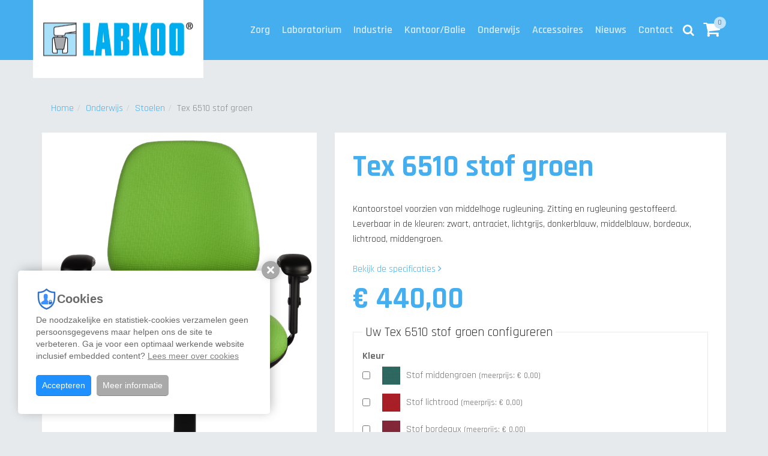

--- FILE ---
content_type: text/html; charset=UTF-8
request_url: https://www.labkoo.nl/producten/detail/tex-6510-stof-groen-238/
body_size: 7845
content:
<!DOCTYPE html><html
lang="nl-NL"><head><title>Tex 6510 stof groen</title><meta
charset="UTF-8"/><meta
http-equiv="X-UA-Compatible" content="IE=edge,chrome=1"/><meta
name="viewport" content="width=device-width, initial-scale=1, maximum-scale=1"/><link
href="/images/favicon.png" rel="icon" type="image/png" /><link
rel="apple-touch-icon" type="image/png" href="/images/favicon72.png" /><link
rel="apple-touch-icon" type="image/png" sizes="72x72" href="/images/favicon72.png" /><link
rel="apple-touch-icon" type="image/png" sizes="114x114" href="/images/favicon114.png" /><link
rel="apple-touch-icon" type="image/png" sizes="144x144" href="/images/favicon144.png" /><link
rel="icon" type="image/png" sizes="192x192" href="/images/favicon192.png" /> <script type="text/javascript">var sliderCss = "";</script> <meta
name="csrf-param" content="_csrf"><meta
name="csrf-token" content="uZRSDbgkISoj5u-Fdij_ti9QtvEmOR66zKGZZzxlmI_I8AJ66RJOG3Gft8A4Xb3ycCnApBVXTuqBz9I1DEihtg=="><!--[if lt IE 9]> <script src="//html5shiv.googlecode.com/svn/trunk/html5.js"></script> <![endif]--><meta
name="theme-color" content="#009ee0"><meta
name="apple-mobile-web-app-capable" content="yes"><meta
name="apple-mobile-web-app-status-bar-style" content="default"><meta
property="og:image" content="https://www.labkoo.nl/data/TEX6510-YN200-groen.jpg"><meta
property="og:image:alt" content=""><meta
property="og:image:width" content="2699"><meta
property="og:image:height" content="4352"><meta
name="title" content="Tex 6510 stof groen"><meta
name="description" content="Kantoorstoel voorzien van middelhoge rugleuning. Zitting en rugleuning gestoffeerd. Leverbaar in de kleuren: zwart, antraciet, lichtgrijs, donkerblauw, middelblauw, bordeaux, lichtrood, middengroen. "><meta
property="og:locale" content="nl_NL"><meta
property="og:title" content="Tex 6510 stof groen"><meta
property="og:url" content="https://www.labkoo.nl/producten/detail/tex-6510-stof-groen-238/"><meta
property="og:type" content="article"><meta
property="og:description" content="Kantoorstoel voorzien van middelhoge rugleuning. Zitting en rugleuning gestoffeerd. Leverbaar in de kleuren: zwart, antraciet, lichtgrijs, donkerblauw, middelblauw, bordeaux, lichtrood, middengroen. "><link
href="/site/manifest/" rel="manifest"><link
href="https://www.labkoo.nl/producten/detail/tex-6510-stof-groen-238/" rel="canonical"><link
href="https://cdnjs.cloudflare.com/ajax/libs/twitter-bootstrap/3.4.1/css/bootstrap.min.css" rel="stylesheet"><link
href="https://cdnjs.cloudflare.com/ajax/libs/font-awesome/4.7.0/css/font-awesome.min.css" rel="prefetch stylesheet" as="style" crossorigin="anonymous"><link
href="https://fonts.googleapis.com/css2?family=Rajdhani:wght@400;500;600;700&amp;display=swap" rel="stylesheet"><link
href="/assets/compress/css/2dc009a824c987f88cab8ceae1f80dd0.css?v=1710165150" rel="stylesheet"> <script>var baseUrl="";
var baseLanguageUrl="";
var tracking={pushEvent:function(category,event,value){if(typeof dataLayer!="undefined"){dataLayer.push({'event':'GAevent','eventCategory':category,'eventAction':event,'eventValue':value})}if(typeof _paq!="undefined"){_paq.push(['trackEvent',category,event,value])}if(typeof _hsq!="undefined"){_hsq.push(["trackEvent",{'id':event,'value':value}])}}};
var dataLayer=[];
(function(w,d,s,l,i){w[l]=w[l]||[];w[l].push({'gtm.start':new Date().getTime(),event:'gtm.js'});var f=d.getElementsByTagName(s)[0],j=d.createElement(s),dl=l!='dataLayer'?'&l='+l:'';j.defer=!0;j.src='//www.googletagmanager.com/gtm.js?id='+i+dl;f.parentNode.insertBefore(j,f)})(window,document,'script','dataLayer','GTM-MLD8MPQ');</script><script type="application/ld+json">{"@context":"http://schema.org/","@type":"Product","@id":"https://www.labkoo.nl/producten/detail/tex-6510-stof-groen-238/","url":"https://www.labkoo.nl/producten/detail/tex-6510-stof-groen-238/","name":"Tex 6510 stof groen","description":" Kantoorstoel voorzien van middelhoge rugleuning. Zitting en rugleuning gestoffeerd. Leverbaar in de kleuren: zwart, antraciet, lichtgrijs, donkerblauw, middelblauw, bordeaux, lichtrood, middengroen.  ","image":"https://www.labkoo.nl/data/TEX6510-YN200-groen.jpg","offers":{"@type":"Offer","priceCurrency":"EUR","price":440,"availability":"https://schema.org/InStock","itemCondition":"https://schema.org/NewCondition","url":"https://www.labkoo.nl/producten/detail/tex-6510-stof-groen-238/"}}</script> <script type="application/ld+json">{"@context":"http://schema.org","@type":"WebSite","@id":"#WebSite","name":"Labkoo","url":"https://www.labkoo.nl/","inLanguage":"nl","potentialAction":{"@type":"SearchAction","target":"/search/index/?q={search_term_string}","query-input":"required name=search_term_string"},"publisher":{"@context":"http://schema.org","@type":"Organization","address":{"@type":"PostalAddress","addressLocality":"HILLEGOM, Nederland","postalCode":"2181 AA","streetAddress":"Einsteinstraat 3 "},"name":"Labkoo","telephone":"0252 522 200","url":"https://www.labkoo.nl/","logo":"https://www.labkoo.nl/images/logo.png","email":"info@labkoo.nl","sameAs":[]}}</script></head><body
class="site">
<noscript><iframe
src="//www.googletagmanager.com/ns.html?id=GTM-MLD8MPQ" height="0" width="0" style="display:none;visibility:hidden"></iframe></noscript><header
id="header" class="clearfix"><nav
class="main-navbar navbar navbar-primary navbar-fixed-top"><div
class="container"><div
class="navbar-header">
<button
type="button" class="menu-toggle js-menu-toggle">
<span
class="menu-bars">
<span
class="icon-bar"></span>
<span
class="icon-bar"></span>
<span
class="icon-bar"></span>
</span>
</button><div
class="cart-wrap hidden-lg"><form
action="/site/search/" method="get"><div
class="form-group search-group m-b-0">
<input
type="search" id="auto-complete-search-w1" class="form-control do-search ui-autocomplete-input" required="required" name="q" placeholder="Zoeken">
<button
class="btn-search" type="submit"><i
class="fa fa-search"></i></button></div></form>                    <a
href="/shop/"><i
class="fa fa-shopping-cart"></i><span
class="sr-only">Winkelwagen</span></a></div>
<a
class="logo navbar-brand" href="/">
<img
src="/images/logo.png" title="Labkoo" alt="Labkoo" />
</a></div><div
class="main-menu" id="main-menu"><ul
class="user-nav nav navbar-nav navbar-right"><li
class="contact-nav"><ul
class="contact-details"><li><b>Labkoo</b></li><li>Einsteinstraat 3</li><li>2181 AA HILLEGOM<br>Nederland</li><li><a
href="tel:0252522200">T. 0252 522 200</a></li><li><a
href="mailto:info@labkoo.nl">E. info@labkoo.nl</a></li><li>BTW nr. NL8589.36.963.B01</li><li>KvK nr. 72001283</li></ul><ul
class="social-buttons"></ul></li></ul><ul
class="nav navbar-nav navbar-right"><li
class=""><a
href="/producten/zorg-1/" target="_self">Zorg</a></li><li
class=""><a
href="/producten/laboratoria-2/" target="_self">Laboratorium</a></li><li
class=""><a
href="/producten/industrie-3/" target="_self">Industrie</a></li><li
class=""><a
href="/producten/kantoorbalie-4/" target="_self">Kantoor/Balie</a></li><li
class=""><a
href="/producten/onderwijs-5/" target="_self">Onderwijs</a></li><li
class=""><a
href="/producten/accessoires-6/" target="_self">Accessoires</a></li><li
class=""><a
href="/nieuws/" target="_self">Nieuws</a></li><li
class=""><a
href="/contact/" target="_self">Contact</a></li><li
class="search-form visible-lg"><form
action="/site/search/" method="get"><div
class="form-group search-group m-b-0">
<input
type="search" id="auto-complete-search-w1" class="form-control do-search ui-autocomplete-input" required="required" name="q" placeholder="Zoeken">
<button
class="btn-search" type="submit"><i
class="fa fa-search"></i></button></div></form></li><li
class="dropdown visible-lg"><a
href="#" class="dropdown-toggle cart-link" data-toggle="dropdown" role="button" aria-expanded="false" title="Winkelwagen (0)">
<span
class="fa fa-shopping-cart">
<span
class="badge empty-cart">0</span>
</span>
</a><ul
class="dropdown-menu dropdown-cart" role="menu"><li
class="dropdown-header">
Winkelwagen</li><li><table
class="js-table-empty-cart table table-condensed "><tbody><tr><td><p>Er staan geen artikelen in het Winkelwagen</p></td></tr></tbody></table><table
class="js-table-cart table table-condensed hidden"><thead><tr><th></th><th></th><th></th><th></th><th></th></tr></thead><tbody></tbody><tfoot><tr><td
colspan="3"></td><th>Totaal</th><td
class="js-total-price js-total-price-cart">€ 0,00</td></tr></tfoot></table></li><li
class="divider"></li><li><div
class="row"><div
class="col-md-7"></div><div
class="col-md-5 text-right">
<a
class="btn btn-xs btn-link" href="/shop/">naar bestellijst <i
class="fa fa-arrow-right"></i></a></div></div></li></ul></li></ul></div></div></nav></header><main
id="content" class="content"><section
class="bar services"><div
class="container"><div
id="w1" class="breadcrumbWrap"><ul
class="breadcrumb"><li><a
href="/">Home</a></li><li><a
href="/producten/onderwijs-5/">Onderwijs</a></li><li><a
href="/producten/stoelen-14/">Stoelen</a></li><li
class="active">Tex 6510 stof groen</li></ul></div><div
class="row"><figure
class="col-xl-4 col-sm-5 col-sm-offset-0 col-xs-6 col-xs-offset-3 col-xs-switch m-b-15"><img
src="https://www.labkoo.nl/data/TEX6510-YN200-groen.jpg" class="img-responsive pull-center" alt="Tex 6510 stof groen" title="Tex 6510 stof groen" /></figure><div
class="col-xl-8 col-sm-7 col-xs-12"><div
class="service-block service-block-lg"><div
class="va-container"><div
class="va-middle content-1"><h1 class="page-title">Tex 6510 stof groen</h1><div
class="paragraph"><p>Kantoorstoel voorzien van middelhoge rugleuning. Zitting en rugleuning gestoffeerd. Leverbaar in de kleuren: zwart, antraciet, lichtgrijs, donkerblauw, middelblauw, bordeaux, lichtrood, middengroen.</p><p><a
href="#specs" class="tablink">Bekijk de specificaties <i
class="fa fa-angle-right"></i></a></p></div><div
class="page-title">€ 440,00</div><fieldset
class="fieldset"><legend>Uw Tex 6510 stof groen configureren</legend><form
id="w3" action="/shop/default/add/?manager=cartManager" method="post">
<input
type="hidden" name="_csrf" value="uZRSDbgkISoj5u-Fdij_ti9QtvEmOR66zKGZZzxlmI_I8AJ66RJOG3Gft8A4Xb3ycCnApBVXTuqBz9I1DEihtg==">                                <label>Kleur</label><div><input
type="hidden" name="AddToCartForm[children][0][typeId]" value="2"><div><label
class="display-input-group"><input
type="checkbox" name="AddToCartForm[children][0][entityId]" value="13"><div
class="color-radio"><img
src="/data/temp/4-30-30/HE016 Wacholder.jpg"></div><span>Stof middengroen <small>(meerprijs: € 0,00)</small></span></label></div></div><div><input
type="hidden" name="AddToCartForm[children][1][typeId]" value="2"><div><label
class="display-input-group"><input
type="checkbox" name="AddToCartForm[children][1][entityId]" value="12"><div
class="color-radio"><img
src="/data/temp/4-30-30/HE012 Erdbeer.jpg"></div><span>Stof lichtrood <small>(meerprijs: € 0,00)</small></span></label></div></div><div><input
type="hidden" name="AddToCartForm[children][2][typeId]" value="2"><div><label
class="display-input-group"><input
type="checkbox" name="AddToCartForm[children][2][entityId]" value="11"><div
class="color-radio"><img
src="/data/temp/4-30-30/HE014 Himbeer.jpg"></div><span>Stof bordeaux <small>(meerprijs: € 0,00)</small></span></label></div></div><div><input
type="hidden" name="AddToCartForm[children][3][typeId]" value="2"><div><label
class="display-input-group"><input
type="checkbox" name="AddToCartForm[children][3][entityId]" value="10"><div
class="color-radio"><img
src="/data/temp/4-30-30/HE019 Blaubeer.jpg"></div><span>Stof middelblauw <small>(meerprijs: € 0,00)</small></span></label></div></div><div><input
type="hidden" name="AddToCartForm[children][4][typeId]" value="2"><div><label
class="display-input-group"><input
type="checkbox" name="AddToCartForm[children][4][entityId]" value="9"><div
class="color-radio"><img
src="/data/temp/4-30-30/HE005 Ultramarin.jpg"></div><span>Stof donkerblauw <small>(meerprijs: € 0,00)</small></span></label></div></div><div><input
type="hidden" name="AddToCartForm[children][5][typeId]" value="2"><div><label
class="display-input-group"><input
type="checkbox" name="AddToCartForm[children][5][entityId]" value="8"><div
class="color-radio"><img
src="/data/temp/4-30-30/HE020 Stahl.jpg"></div><span>Stof lichtgrijs <small>(meerprijs: € 0,00)</small></span></label></div></div><div><input
type="hidden" name="AddToCartForm[children][6][typeId]" value="2"><div><label
class="display-input-group"><input
type="checkbox" name="AddToCartForm[children][6][entityId]" value="7"><div
class="color-radio"><img
src="/data/temp/4-30-30/HE004 Anthrazit.jpg"></div><span>Stof antraciet <small>(meerprijs: € 0,00)</small></span></label></div></div><div><input
type="hidden" name="AddToCartForm[children][7][typeId]" value="2"><div><label
class="display-input-group"><input
type="checkbox" name="AddToCartForm[children][7][entityId]" value="6"><div
class="color-radio"><img
src="/data/temp/4-30-30/HE006 Schwartz.jpg"></div><span>Stof zwart <small>(meerprijs: € 0,00)</small></span></label></div></div><hr><label>Accessoires</label><div><input
type="hidden" name="AddToCartForm[children][8][typeId]" value="2"><div><label
class="display-input-group"><input
type="checkbox" name="AddToCartForm[children][8][entityId]" value="33"> <span>Schuifzitting <small>(meerprijs: € 55,00)</small></span></label></div></div><hr><input
type="hidden" class="hidden" name="AddToCartForm[entity_id]" value="238"><input
type="hidden" class="hidden" name="AddToCartForm[type_id]" value="4"><input
type="hidden" class="hidden" name="AddToCartForm[redirect]"><input
type="hidden" class="hidden" name="AddToCartForm[childRequired]" value=""><input
type="hidden" class="hidden" name="AddToCartForm[origin]" value="/producten/detail/tex-6510-stof-groen-238/?"><input
type="hidden" class="hidden" name="AddToCartForm[count]" value="1"><button
type="submit" class="button_assortiment btn btn-primary m-t-15">Plaats in de winkelwagen</button></form></fieldset><div
class="bar" id="specs"><h2 class="font-weight-300 h3">Specificaties</h2><div
class="table-xs-switch"><table
id="w4" class="table"><tr
class=""><th>Werkbladhoogte</th><td>70 - 80 cm.</td></tr><tr
class=""><th>Minzithoogte</th><td>50 cm.</td></tr><tr
class=""><th>Maxzithoogte</th><td>62 cm.</td></tr><tr
class=""><th>Zithoek</th><td>Standaard zithoek-verstelling</td></tr><tr
class=""><th>Onderstel</th><td>Aluminium, ø 66 cm.</td></tr><tr
class=""><th>Vloercontact</th><td>Zachte wielen, ø 60 mm.</td></tr><tr
class=""><th>Standaardinstellingen</th><td>Gaslift hoogteverstelling, rughoogte- en rughoekverstelling, verstelbare armleggers.</td></tr></table></div></div></div></div></div></div></div></div></section></main><section
class="topfooter"><div
class="container"><div
class="col-xl-10 col-xl-offset-1"><div
class="row m-b--30"><div
class="col-md-6 pull-center"><div
class="row"><div
class="col-xs-6 col-xs-switch m-b-30"><h5>Labkoo</h5><ul
class="topfooter_menu"><li
class=""><a
href="/" target="_self">Home</a></li><li
class="active"><a
href="/producten/" target="_self">Producten</a></li><li
class=""><a
href="/producten/zorg-1/" target="_self">Zorg</a></li><li
class=""><a
href="/producten/laboratoria-2/" target="_self">Laboratorium</a></li><li
class=""><a
href="/producten/industrie-3/" target="_self">Industrie</a></li><li
class=""><a
href="/producten/kantoorbalie-4/" target="_self">Kantoor/Balie</a></li><li
class=""><a
href="/producten/onderwijs-5/" target="_self">Onderwijs</a></li><li
class=""><a
href="/producten/accessoires-6/" target="_self">Accessoires</a></li><li
class=""><a
href="/nieuws/" target="_self">Nieuws</a></li><li
class=""><a
href="/contact/" target="_self">Contact</a></li></ul></div><div
class="col-xs-6 col-xs-switch m-b-30"><h5>Contactgegevens</h5><p>Einsteinstraat 3 <br>2181 AA HILLEGOM<br>Nederland</p><p><a
href="tel:0252522200">T. 0252 522 200</a><br><a
href="mailto:info@labkoo.nl">E. info@labkoo.nl</a></p><p>KvK nr. 72001283<br>BTW nr. NL8589.36.963.B01</p></div></div></div></div></div></div></section><footer
class="footer"><div
class="container"><div
class="copyright">
Labkoo &copy; 2026</div><div
class="footer-menu">
<span><a
href="/document/cookie/">Cookies</a></span><span><a
href="/document/privacy/">Privacy</a></span></div></div></footer><style id="slider-css"></style><div
id="cookieMessage" class="robots-nocontent" style="display: none">
<b
class="cookie-alert-title"><img
src="[data-uri]" alt="" /> Cookies</b><p>De noodzakelijke en statistiek-cookies verzamelen geen persoonsgegevens maar helpen ons de site te verbeteren. Ga je voor een optimaal werkende website inclusief embedded content? <a
href="/document/cookie/">Lees meer over cookies</a></p>
<button
type="button" id="cookieMessageClose2" class="cookiemessage-close2"><span>Sluiten</span></button>
<button
type="button" id="cookieMessageClose" class="cookiemessage-close">Accepteren</button>
<a
href="/document/cookie/" class="cookiemessage-info">Meer informatie</a></div><script src="https://cdnjs.cloudflare.com/ajax/libs/jquery/3.6.0/jquery.min.js"></script> <script src="https://cdnjs.cloudflare.com/ajax/libs/twitter-bootstrap/3.4.1/js/bootstrap.min.js" defer="defer"></script> <script src="/assets/compress/js/e0b4ebe7c713607a5c8b7bf87f22fd3a.js?v=1710165150"></script> <script>console.log("%cThe Publishing Factory © 2026","color: #e31d3d; font-weight:bold; font-size: x-large");console.log("%cwww.TPF.NU","color: #204180; font-size: large");
$('document').ready(function(){var websiteAppField=document.getElementById('tpf_website_app_id');if(websiteAppField!==null){websiteAppField.value='895e9a9263976d148005079ddf39cc98'}});
var _paq=_paq||[];_paq.push(['trackPageView']);_paq.push(['enableLinkTracking']);_paq.push(['disableCookies']);(function(){var u="https://matomo.tpf.nu/";_paq.push(['setTrackerUrl',u+'piwik.php']);_paq.push(['setSiteId','40']);var d=document,g=d.createElement('script'),s=d.getElementsByTagName('script')[0];g.type='text/javascript';g.async=!0;g.defer=!0;g.src=u+'piwik.js';s.parentNode.insertBefore(g,s)})();
$(function(){$("a[href*='tel:'], a[href*='mailto:']").click(function(e){var href=$(this).attr('href');if(href.toLowerCase().indexOf('tel:')>=0){tracking.pushEvent('contact','bellen',href.replace('tel:',''))}else if(href.toLowerCase().indexOf('mailto:')>=0){tracking.pushEvent('contact','mailen',href.replace('mailto:',''))}})});
$(function(){var dropDown=$('.cart-link').parent();dropDown.find(':input').click(function(e){e.stopPropagation()});var shoppingCart=(new ShoppingCart($('.dropdown-cart').parent(),'cartManager')).init()});
$('#slider-css').html(sliderCss);</script></body></html>

--- FILE ---
content_type: text/css
request_url: https://www.labkoo.nl/assets/compress/css/2dc009a824c987f88cab8ceae1f80dd0.css?v=1710165150
body_size: 31393
content:
.va-container{position:relative;height:100%;width:100%;display:table;table-layout:fixed}.va-top,.va-middle,.va-bottom{display:table-cell}.va-top{vertical-align:top!important}.va-middle{vertical-align:middle!important}.va-bottom{vertical-align:bottom!important}.pull-left{float:left!important}.pull-right{float:right!important}.pull-middle{float:none!important;clear:both!important}.pull-center{float:none!important;clear:both!important;margin-left:auto!important;margin-right:auto!important}.pull-none{float:none!important}.display-block{display:block!important}.display-inline{display:inline!important}.display-inline-block{display:inline-block!important}.display-table{display:table!important}.display-table-cell{display:table-cell!important}.break{padding:15px 0;clear:both}hr.dotted{border-style:dotted!important}hr.solid{border-style:solid!important}hr.dashed{border-style:dashed!important}hr.border-1px{border-width:0!important;border-top-width:1px!important}hr.border-2px{border-width:0!important;border-top-width:2px!important}hr.border-3px{border-width:0!important;border-top-width:3px!important}hr.border-4px{border-width:0!important;border-top-width:4px!important}hr.border-5px{border-width:0!important;border-top-width:5px!important}.shadow-z-1{box-shadow:0 1px 6px 0 rgba(0,0,0,.12),0 1px 6px 0 rgba(0,0,0,.12)}.shadow-z-2{box-shadow:0 8px 17px 0 rgba(0,0,0,.2),0 6px 20px 0 rgba(0,0,0,.19)}.shadow-z-3{box-shadow:0 12px 15px 0 rgba(0,0,0,.24),0 17px 50px 0 rgba(0,0,0,.19)}.shadow-z-4{box-shadow:0 16px 28px 0 rgba(0,0,0,.22),0 25px 55px 0 rgba(0,0,0,.21)}.shadow-z-5{box-shadow:0 27px 24px 0 rgba(0,0,0,.2),0 40px 77px 0 rgba(0,0,0,.22)}.block{display:block;position:relative;padding:15px}.block.block-border,.block.block-bordered{border:1px solid rgba(0,0,0,.2)}a.block.block-border:hover,a.block.block-bordered:hover{border:1px solid rgba(0,0,0,.5)}.block .block-header{border-bottom:1px solid rgba(0,0,0,.2);display:block;position:relative;padding:15px;margin-left:-15px;margin-right:-15px;margin-top:-15px;margin-bottom:15px}.block.p-a-0 .block-header{margin-left:0;margin-right:0;margin-top:0}.block.p-a-30 .block-header{margin-left:-30px;margin-right:-30px;margin-top:-30px;padding:30px}.block.p-a-60 .block-header{margin-left:-60px;margin-right:-60px;margin-top:-60px;padding:60px}.block .block-header.nav-tabs{padding:0}.block .block-header.nav-tabs>li.active{margin-bottom:-1px}.block .block-header.nav-tabs>li>a{padding:15px}.block .block-header.nav-tabs>li.active>a{margin-top:0}.block .block-header>.label-circle{position:relative;border-radius:50%;line-height:30px;padding:0 0;width:30px;text-align:center;font-size:15px;margin:-10px 5px -10px -5px}.block .block-footer{border-top:1px solid rgba(0,0,0,.2);display:block}.block .block-footer,.block.p-a-15 .block-footer{margin-left:-15px;margin-right:-15px;margin-bottom:-15px;padding:10px 15px}.block.p-a-0 .block-footer{margin-left:0;margin-right:0;margin-bottom:0}.block.p-a-30 .block-footer{margin-left:-30px;margin-right:-30px;margin-bottom:-30px;padding:15px 30px}.block.p-a-60 .block-footer{margin-left:-60px;margin-right:-60px;margin-bottom:-60px;padding:30px 60px}.block.block-footer_enabled,.block.block-footer_enabled.p-a-0,.block.block-footer_enabled.p-a-15{padding-bottom:60px!important}.block.block-footer_enabled.p-a-30{padding-bottom:75px!important}.block.block-footer_enabled.p-a-60{padding-bottom:110px!important}.block.block-footer_enabled .block-footer{position:absolute;left:0;right:0;bottom:0;margin-left:0;margin-right:0;margin-top:0;margin-bottom:0}.border-1px{border-width:1px!important}.border-2px{border-width:2px!important}.border-3px{border-width:3px!important}.border-4px{border-width:4px!important}.border-5px{border-width:5px!important}.border-10px{border-width:10px!important}.border-15px{border-width:15px!important}.border-20px{border-width:20px!important}.border-top-1px{border-top-width:1px!important}.border-top-2px{border-top-width:2px!important}.border-top-3px{border-top-width:3px!important}.border-top-4px{border-top-width:4px!important}.border-top-5px{border-top-width:5px!important}.border-top-10px{border-top-width:10px!important}.border-top-15px{border-top-width:15px!important}.border-top-20px{border-top-width:20px!important}.border-left-1px{border-left-width:1px!important}.border-left-2px{border-left-width:2px!important}.border-left-3px{border-left-width:3px!important}.border-left-4px{border-left-width:4px!important}.border-left-5px{border-left-width:5px!important}.border-left-10px{border-left-width:10px!important}.border-left-15px{border-left-width:15px!important}.border-left-20px{border-left-width:20px!important}.border-right-1px{border-right-width:1px!important}.border-right-2px{border-right-width:2px!important}.border-right-3px{border-right-width:3px!important}.border-right-4px{border-right-width:4px!important}.border-right-5px{border-right-width:5px!important}.border-right-10px{border-right-width:10px!important}.border-right-15px{border-right-width:15px!important}.border-right-20px{border-right-width:20px!important}.border-bottom-1px{border-bottom-width:1px!important}.border-bottom-2px{border-bottom-width:2px!important}.border-bottom-3px{border-bottom-width:3px!important}.border-bottom-4px{border-bottom-width:4px!important}.border-bottom-5px{border-bottom-width:5px!important}.border-bottom-10px{border-bottom-width:10px!important}.border-bottom-15px{border-bottom-width:15px!important}.border-bottom-20px{border-bottom-width:20px!important}.bar{padding:60px 0;display:block}.flex-row{display:block;display:-webkit-box;display:-moz-box;display:-ms-flexbox;display:-webkit-flex;display:flex;flex-wrap:wrap}.flex-row>[class*='col-']{display:block;display:-webkit-box;display:-moz-box;display:-ms-flexbox;display:-webkit-flex;display:flex;flex-direction:column}.flex-row>[class*='col-']>.flex-block{display:block;display:-webkit-box;display:-moz-box;display:-ms-flexbox;display:-webkit-flex;display:flex;flex-flow:column nowrap;height:100%;position:relative}.matchheight-container>.matchheight>.block,.matchheight-container>.matchheight>.tile,.matchheight-container>.matchheight>.panel{height:100%}.ellipsis-pre{text-overflow:ellipsis;overflow:hidden;white-space:pre}.ellipsis-preline{text-overflow:ellipsis;overflow:hidden;white-space:pre-line}.m-t--60{margin-top:-60px!important}.m-l--60{margin-left:-60px!important}.m-r--60{margin-right:-60px!important}.m-b--60{margin-bottom:-60px!important}.m-t--30{margin-top:-30px!important}.m-l--30{margin-left:-30px!important}.m-r--30{margin-right:-30px!important}.m-b--30{margin-bottom:-30px!important}.m-t--20{margin-top:-20px!important}.m-l--20{margin-left:-20px!important}.m-r--20{margin-right:-20px!important}.m-b--20{margin-bottom:-20px!important}.m-t--15{margin-top:-15px!important}.m-l--15{margin-left:-15px!important}.m-r--15{margin-right:-15px!important}.m-b--15{margin-bottom:-15px!important}.m-t--10{margin-top:-10px!important}.m-l--10{margin-left:-10px!important}.m-r--10{margin-right:-10px!important}.m-b--10{margin-bottom:-10px!important}.m-t--5{margin-top:-5px!important}.m-l--5{margin-left:-5px!important}.m-r--5{margin-right:-5px!important}.m-b--5{margin-bottom:-5px!important}.m-a-0{margin:0 0 0 0!important}.m-t-0{margin-top:0!important}.m-l-0{margin-left:0!important}.m-r-0{margin-right:0!important}.m-b-0{margin-bottom:0!important}.m-a-5{margin:5px 5px 5px 5px!important}.m-t-5{margin-top:5px!important}.m-l-5{margin-left:5px!important}.m-r-5{margin-right:5px!important}.m-b-5{margin-bottom:5px!important}.m-a-10{margin:10px 10px 10px 10px!important}.m-t-10{margin-top:10px!important}.m-l-10{margin-left:10px!important}.m-r-10{margin-right:10px!important}.m-b-10{margin-bottom:10px!important}.m-a-15{margin:15px 15px 15px 15px!important}.m-t-15{margin-top:15px!important}.m-l-15{margin-left:15px!important}.m-r-15{margin-right:15px!important}.m-b-15{margin-bottom:15px!important}.m-a-20{margin:20px 20px 20px 20px!important}.m-t-20{margin-top:20px!important}.m-l-20{margin-left:20px!important}.m-r-20{margin-right:20px!important}.m-b-20{margin-bottom:20px!important}.m-a-30{margin:30px 30px 30px 30px!important}.m-t-30{margin-top:30px!important}.m-l-30{margin-left:30px!important}.m-r-30{margin-right:30px!important}.m-b-30{margin-bottom:30px!important}.m-a-60{margin:60px 60px 60px 60px!important}.m-t-60{margin-top:60px!important}.m-l-60{margin-left:60px!important}.m-r-60{margin-right:60px!important}.m-b-60{margin-bottom:60px!important}.m-a-90{margin:90px 90px 90px 90px!important}.m-t-90{margin-top:90px!important}.m-l-90{margin-left:90px!important}.m-r-90{margin-right:90px!important}.m-b-90{margin-bottom:90px!important}.p-a-0{padding:0 0 0 0!important}.p-t-0{padding-top:0!important}.p-l-0{padding-left:0!important}.p-r-0{padding-right:0!important}.p-b-0{padding-bottom:0!important}.p-a-5{padding:5px 5px 5px 5px!important}.p-t-5{padding-top:5px!important}.p-l-5{padding-left:5px!important}.p-r-5{padding-right:5px!important}.p-b-5{padding-bottom:5px!important}.p-a-10{padding:10px 10px 10px 10px!important}.p-t-10{padding-top:10px!important}.p-l-10{padding-left:10px!important}.p-r-10{padding-right:10px!important}.p-b-10{padding-bottom:10px!important}.p-a-15{padding:15px 15px 15px 15px!important}.p-t-15{padding-top:15px!important}.p-l-15{padding-left:15px!important}.p-r-15{padding-right:15px!important}.p-b-15{padding-bottom:15px!important}.p-a-20{padding:20px 20px 20px 20px!important}.p-t-20{padding-top:20px!important}.p-l-20{padding-left:20px!important}.p-r-20{padding-right:20px!important}.p-b-20{padding-bottom:20px!important}.p-a-30{padding:30px 30px 30px 30px!important}.p-t-30{padding-top:30px!important}.p-l-30{padding-left:30px!important}.p-r-30{padding-right:30px!important}.p-b-30{padding-bottom:30px!important}.p-a-60{padding:60px 60px 60px 60px!important}.p-t-60{padding-top:60px!important}.p-l-60{padding-left:60px!important}.p-r-60{padding-right:60px!important}.p-b-60{padding-bottom:60px!important}.p-a-90{padding:90px 90px 90px 90px!important}.p-t-90{padding-top:90px!important}.p-l-90{padding-left:90px!important}.p-r-90{padding-right:90px!important}.p-b-90{padding-bottom:90px!important}.img-inline{display:inline}.img-inline-block{display:inline-block}.img-circle{border-radius:50%}.img-circle-xs{width:30px;height:30px;border-radius:15px}.img-circle-sm{width:50px;height:50px;border-radius:25px}.img-circle-md{width:70px;height:70px;border-radius:35px}.img-circle-lg{width:100px;height:100px;border-radius:50px}.img-circle-xl{width:150px;height:150px;border-radius:75px}.bg-xs{height:100px}.bg-sm{height:150px}.bg-md{height:250px}.bg-lg{height:350px}.bg-xl{height:500px}.bg-cover{background-size:cover;background-repeat:no-repeat}.bg-contain{background-size:contain;background-repeat:no-repeat}.bg-center{background-position:center center}.bg-top-center{background-position:top center}.bg-left-center{background-position:left center}.bg-right-center{background-position:right center}.bg-bottom-center{background-position:bottom center}.bg-top-left{background-position:top left}.bg-top-right{background-position:top right}.bg-bottom-left{background-position:bottom left}.bg-bottom-right{background-position:bottom right}.facebook{background:#3b5998!important;color:#ffffff!important;border-color:#3b5998!important}.facebook-link{color:#3b5998!important}.facebook:hover{background:#3B4584!important;color:#ffffff!important;border-color:#3b5998!important}.facebook-link:hover{color:#3B4584!important}.facebook:active,.facebook:focus{background:#3B4584!important;color:#ffffff!important;border-color:#3B4584!important}.facebook-link:active,.facebook-link:focus{color:#3B4584!important}.messenger{background:#0084ff!important;color:#ffffff!important;border-color:#0084ff!important}.messenger-link{color:#0084ff!important}.messenger:hover{background:#006ed4!important;color:#ffffff!important;border-color:#0084ff!important}.messenger-link:hover{color:#006ed4!important}.messenger:active,.messenger:focus{background:#006ed4!important;color:#ffffff!important;border-color:#006ed4!important}.messenger-link:active,.messenger-link:focus{color:#006ed4!important}.linkedin{background:#0177b5!important;color:#ffffff!important;border-color:#0177b5!important}.linkedin-link{color:#0177b5!important}.linkedin:hover{background:#016CAB!important;color:#ffffff!important;border-color:#0177b5!important}.linkedin-link:hover{color:#0177b5!important}.linkedin:active,.linkedin:focus{background:#0177b5!important;color:#ffffff!important;border-color:#0177b5!important}.linkedin-link:active,.linkedin-link:focus{color:#0177b5!important}.twitter-x{background:#14171a!important;color:#e7e9ea!important;border-color:#14171a!important}.twitter-x-link{color:#14171a!important}.twitter-x:hover{background:#000000!important;color:#ffffff!important;border-color:#000000!important}.twitter-x-link:hover{color:#000000!important}.twitter-x:active,.twitter-x:focus{background:#1d2b35!important;color:#ffffff!important;border-color:#1d2b35!important}.twitter-x-link:active,.twitter-x-link:focus{color:#1d2b35!important}.twitter{background:#1da1f2!important;color:#ffffff!important;border-color:#1da1f2!important}.twitter-link{color:#1da1f2!important}.twitter:hover{background:#1D8DDE!important;color:#ffffff!important;border-color:#1da1f2!important}.twitter-link:hover{color:#1D8DDE!important}.twitter:active,.twitter:focus{background:#1D8DDE!important;color:#ffffff!important;border-color:#1D8DDE!important}.twitter-link:active,.twitter-link:focus{color:#1D8DDE!important}.google{background:#dd4b39!important;color:#ffffff!important;border-color:#dd4b39!important}.google-link{color:#dd4b39!important}.google:hover{background:#C94C3A!important;color:#ffffff!important;border-color:#dd4b39!important}.google-link:hover{color:#C94C3A!important}.google:active,.google:focus{background:#C94C3A!important;color:#ffffff!important;border-color:#C94C3A!important}.google-link:active,.google-link:focus{color:#C94C3A!important}.instagram{background:#d93175!important;color:#ffffff!important;border-color:#d93175!important}.instagram-link{color:#d93175!important}.instagram:hover{background:#C53163!important;color:#ffffff!important;border-color:#d93175!important}.instagram-link:hover{color:#C53163!important}.instagram:active,.instagram:focus{background:#C53163!important;color:#ffffff!important;border-color:#C53163!important}.instagram-link:active,.instagram-link:focus{color:#C53163!important}.youtube{background:#ffffff!important;color:#282828!important;border-color:#f5f5f5!important}.youtube i{color:#ff0000!important}.youtube-link{color:#ff0000!important}.youtube:hover{background:#f5f5f5!important;color:#282828!important;border-color:#f5f5f5!important}.youtube-link:hover{color:#EB0000!important}.youtube:active,.youtube:focus{background:#f5f5f5!important;color:#282828!important;border-color:#eeeeee!important}.youtube-link:active,.youtube-link:focus{color:#EB0000!important}.pinterest{background:#bd081c!important;color:#ffffff!important;border-color:#bd081c!important}.pinterest-link{color:#bd081c!important}.pinterest:hover{background:#A9081C!important;color:#ffffff!important;border-color:#bd081c!important}.pinterest-link:hover{color:#A9081C!important}.pinterest:active,.pinterest:focus{background:#A9081C!important;color:#ffffff!important;border-color:#A9081C!important}.pinterest-link:active,.pinterest-link:focus{color:#A9081C!important}.whatsapp{background:#25D366!important;color:#ffffff!important;border-color:#25D366!important}.whatsapp-link{color:#25D366!important}.whatsapp:hover{background:#25BF60!important;color:#ffffff!important;border-color:#25D366!important}.whatsapp-link:hover{color:#25BF60!important}.whatsapp:active,.whatsapp:focus{background:#25BF60!important;color:#ffffff!important;border-color:#25BF60!important}.whatsapp-link:active,.whatsapp-link:focus{color:#25BF60!important}.snapchat{background:#fffc00!important;color:#262626!important;border-color:#fffc00!important}.snapchat i{text-shadow:.03em 0 0 rgba(38,38,38,.75),-.03em 0 0 rgba(38,38,38,.75),0 -.03em 0 rgba(38,38,38,.75),0 .03em 0 rgba(38,38,38,.75);color:#ffffff!important}.snapchat-link{color:#fffc00!important}i.snapchat-link,.snapchat-link i{text-shadow:.03em 0 0 rgba(38,38,38,.75),-.03em 0 0 rgba(38,38,38,.75),0 -.03em 0 rgba(38,38,38,.75),0 .03em 0 rgba(38,38,38,.75);color:#fffc00!important}.snapchat:hover{background:#ffe900!important;color:#262626!important;border-color:#fffc00!important}.snapchat-link:hover{color:#ffe900!important}.snapchat:active,.snapchat:focus{background:#ffe900!important;color:#262626!important;border-color:#ffe900!important}.snapchat-link:active,.snapchat-link:focus{color:#ffe900!important}.font-size-9{font-size:9px!important}.font-size-10{font-size:10px!important}.font-size-11{font-size:11px!important}.font-size-12{font-size:12px!important}.font-size-13{font-size:13px!important}.font-size-14{font-size:14px!important}.font-size-15{font-size:15px!important}.font-size-16{font-size:16px!important}.font-size-17{font-size:17px!important}.font-size-18{font-size:18px!important}.font-size-19{font-size:19px!important}.font-size-20{font-size:20px!important}.font-size-21{font-size:21px!important}.font-size-22{font-size:22px!important}.font-size-23{font-size:23px!important}.font-size-24{font-size:24px!important}.font-size-25{font-size:25px!important}.font-size-26{font-size:26px!important}.font-size-27{font-size:27px!important}.font-size-28{font-size:28px!important}.font-size-29{font-size:29px!important}.font-size-30{font-size:30px!important}.font-size-35{font-size:35px!important}.font-size-40{font-size:40px!important}.font-size-50{font-size:50px!important}.font-size-60{font-size:60px!important}.font-size-70{font-size:70px!important}.font-size-80{font-size:80px!important}.font-size-90{font-size:90px!important}.font-size-100{font-size:100px!important}.font-weight-100{font-weight:100!important}.font-weight-200{font-weight:200!important}.font-weight-300{font-weight:300!important}.font-weight-400{font-weight:400!important}.font-weight-500{font-weight:500!important}.font-weight-600{font-weight:600!important}.font-weight-700{font-weight:700!important}.font-weight-800{font-weight:800!important}.font-weight-900{font-weight:900!important}.line-height-0_1{line-height:0.1em!important}.line-height-0_2{line-height:0.2em!important}.line-height-0_3{line-height:0.3em!important}.line-height-0_4{line-height:0.4em!important}.line-height-0_5{line-height:0.5em!important}.line-height-0_6{line-height:0.6em!important}.line-height-0_7{line-height:0.7em!important}.line-height-0_8{line-height:0.8em!important}.line-height-0_9{line-height:0.9em!important}.line-height-1{line-height:1em!important}.line-height-1_1{line-height:1.1em!important}.line-height-1_2{line-height:1.2em!important}.line-height-1_3{line-height:1.3em!important}.line-height-1_4{line-height:1.4em!important}.line-height-1_5{line-height:1.5em!important}.line-height-1_6{line-height:1.6em!important}.line-height-1_7{line-height:1.7em!important}.line-height-1_8{line-height:1.8em!important}.line-height-1_9{line-height:1.9em!important}.line-height-2{line-height:2em!important}.text-left{text-align:left!important}.text-right{text-align:right!important}.text-center{text-align:center!important}.text-justify{text-align:justify!important}.text-uppercase{text-transform:uppercase!important}.text-capitalize{text-transform:capitalize!important}.text-lowercase{text-transform:lowercase!important}.text-smallcaps{font-variant:small-caps!important}.text-strike{text-decoration:line-through!important}.text-underline{text-decoration:underline!important}.text-overline{text-decoration:overline!important}.font-normal,.text-normal{font-style:normal!important}.font-italic,.text-italic{font-style:italic!important}.form-group.search-group{position:relative}.form-group.search-group .form-control+.btn-search{position:absolute;right:0;top:0;bottom:0}.btn-search{background-color:transparent;color:rgba(0,0,0,.5);outline:0;box-shadow:0 0 0;border:0}.btn-search:hover,.btn-search:focus,.btn-search:active{background-color:transparent;color:rgba(0,0,0,.7);outline:0;box-shadow:0 0 0;border:0}.btn-inline-block{display:inline-block!important;width:100%;padding-left:0;padding-right:0}.form-control-lg{padding:10px 16px;font-size:18px;line-height:1.33;min-height:45px;border-radius:6px}.btn-xs{padding:1px 5px;font-size:12px;line-height:1.5}.btn-sm{padding:5px 10px;font-size:12px;line-height:1.5}.btn-md{padding:6px 12px;font-size:14px;line-height:1.428571429}.btn-lg{padding:10px 16px;font-size:18px;line-height:1.33}.btn-xl{padding:12px 22px;font-size:23px;line-height:1.33}.label-block{display:block;width:100%;padding-right:0;padding-left:0;float:none}.label-xs{padding:1px 5px;font-size:12px;line-height:1.5}.label-sm{padding:5px 10px;font-size:12px;line-height:1.5}.label-md{padding:6px 12px;font-size:14px;line-height:1.428571429}.label-lg{padding:10px 16px;font-size:18px;line-height:1.33}.label-xl{padding:12px 22px;font-size:23px;line-height:1.33}.col-lg-justified,.col-md-justified,.col-sm-justified,.col-xs-justified{padding-left:15px;padding-right:15px}.col-xs-justified{display:table-cell;width:1%;float:none}@media(min-width:1200px){.col-lg-justified{display:table-cell;width:1%;float:none}}@media(max-width:1200px){table td[class*="col-lg-"],table th[class*="col-lg-"]{clear:both;display:block}.matchheight-container>.matchheight-lg{height:auto!important}}@media(min-width:992px){.col-md-justified{display:table-cell;width:1%;float:none}}@media(max-width:992px){table td[class*="col-md-"],table th[class*="col-md-"]{clear:both;display:block}.matchheight-container>.matchheight-md{height:auto!important}}@media(min-width:769px){.col-sm-justified{display:table-cell;width:1%;float:none}}@media(max-width:769px){table td[class*="col-sm-"],table th[class*="col-sm-"]{clear:both;display:block}.matchheight-container>.matchheight-sm{height:auto!important}}@media(max-width:530px){.col-xs-switch{float:none!important;width:100%!important;margin-left:0;left:0;right:0}.col-xs-switch:not(.hidden-xs){display:block!important}.display-table-cell.col-xs-switch,table td.col-xs-switch[class*="col-xs-"],table th.col-xs-switch[class*="col-xs-"]{clear:both;display:block!important}.matchheight-container>.matchheight-xs{height:auto!important}}.visible-inline-xs,tr.visible-inline-xs,th.visible-inline-xs,td.visible-inline-xs{display:none!important}@media(max-width:767px){.visible-inline-xs{display:inline!important}tr.visible-inline-xs{display:table-row!important}th.visible-inline-xs,td.visible-inline-xs{display:table-cell!important}}@media(min-width:768px) and (max-width:991px){.visible-inline-xs.visible-inline-sm{display:inline!important}tr.visible-inline-xs.visible-inline-sm{display:table-row!important}th.visible-inline-xs.visible-inline-sm,td.visible-inline-xs.visible-inline-sm{display:table-cell!important}}@media(min-width:992px) and (max-width:1199px){.visible-inline-xs.visible-inline-md{display:inline!important}tr.visible-inline-xs.visible-inline-md{display:table-row!important}th.visible-inline-xs.visible-inline-md,td.visible-inline-xs.visible-inline-md{display:table-cell!important}}@media(min-width:1200px){.visible-inline-xs.visible-inline-lg{display:inline!important}tr.visible-inline-xs.visible-inline-lg{display:table-row!important}th.visible-inline-xs.visible-inline-lg,td.visible-inline-xs.visible-inline-lg{display:table-cell!important}}.visible-inline-sm,tr.visible-inline-sm,th.visible-inline-sm,td.visible-inline-sm{display:none!important}@media(max-width:767px){.visible-inline-sm.visible-inline-xs{display:inline!important}tr.visible-inline-sm.visible-inline-xs{display:table-row!important}th.visible-inline-sm.visible-inline-xs,td.visible-inline-sm.visible-inline-xs{display:table-cell!important}}@media(min-width:768px) and (max-width:991px){.visible-inline-sm{display:inline!important}tr.visible-inline-sm{display:table-row!important}th.visible-inline-sm,td.visible-inline-sm{display:table-cell!important}}@media(min-width:992px) and (max-width:1199px){.visible-inline-sm.visible-inline-md{display:inline!important}tr.visible-inline-sm.visible-inline-md{display:table-row!important}th.visible-inline-sm.visible-inline-md,td.visible-inline-sm.visible-inline-md{display:table-cell!important}}@media(min-width:1200px){.visible-inline-sm.visible-inline-lg{display:inline!important}tr.visible-inline-sm.visible-inline-lg{display:table-row!important}th.visible-inline-sm.visible-inline-lg,td.visible-inline-sm.visible-inline-lg{display:table-cell!important}}.visible-inline-md,tr.visible-inline-md,th.visible-inline-md,td.visible-inline-md{display:none!important}@media(max-width:767px){.visible-inline-md.visible-inline-xs{display:inline!important}tr.visible-inline-md.visible-inline-xs{display:table-row!important}th.visible-inline-md.visible-inline-xs,td.visible-inline-md.visible-inline-xs{display:table-cell!important}}@media(min-width:768px) and (max-width:991px){.visible-inline-md.visible-inline-sm{display:inline!important}tr.visible-inline-md.visible-inline-sm{display:table-row!important}th.visible-inline-md.visible-inline-sm,td.visible-inline-md.visible-inline-sm{display:table-cell!important}}@media(min-width:992px) and (max-width:1199px){.visible-inline-md{display:inline!important}tr.visible-inline-md{display:table-row!important}th.visible-inline-md,td.visible-inline-md{display:table-cell!important}}@media(min-width:1200px){.visible-inline-md.visible-inline-lg{display:inline!important}tr.visible-inline-md.visible-inline-lg{display:table-row!important}th.visible-inline-md.visible-inline-lg,td.visible-inline-md.visible-inline-lg{display:table-cell!important}}.visible-inline-lg,tr.visible-inline-lg,th.visible-inline-lg,td.visible-inline-lg{display:none!important}@media(max-width:767px){.visible-inline-lg.visible-inline-xs{display:inline!important}tr.visible-inline-lg.visible-inline-xs{display:table-row!important}th.visible-inline-lg.visible-inline-xs,td.visible-inline-lg.visible-inline-xs{display:table-cell!important}}@media(min-width:768px) and (max-width:991px){.visible-inline-lg.visible-inline-sm{display:inline!important}tr.visible-inline-lg.visible-inline-sm{display:table-row!important}th.visible-inline-lg.visible-inline-sm,td.visible-inline-lg.visible-inline-sm{display:table-cell!important}}@media(min-width:992px) and (max-width:1199px){.visible-inline-lg.visible-inline-md{display:inline!important}tr.visible-inline-lg.visible-inline-md{display:table-row!important}th.visible-inline-lg.visible-inline-md,td.visible-inline-lg.visible-inline-md{display:table-cell!important}}@media(min-width:1200px){.visible-inline-lg{display:inline!important}tr.visible-inline-lg{display:table-row!important}th.visible-inline-lg,td.visible-inline-lg{display:table-cell!important}}.hidden-inline-xs{display:inline!important}tr.hidden-inline-xs{display:table-row!important}th.hidden-inline-xs,td.hidden-inline-xs{display:table-cell!important}@media(max-width:767px){.hidden-inline-xs,tr.hidden-inline-xs,th.hidden-inline-xs,td.hidden-inline-xs{display:none!important}}@media(min-width:768px) and (max-width:991px){.hidden-inline-xs.hidden-inline-sm,tr.hidden-inline-xs.hidden-inline-sm,th.hidden-inline-xs.hidden-inline-sm,td.hidden-inline-xs.hidden-inline-sm{display:none!important}}@media(min-width:992px) and (max-width:1199px){.hidden-inline-xs.hidden-inline-md,tr.hidden-inline-xs.hidden-inline-md,th.hidden-inline-xs.hidden-inline-md,td.hidden-inline-xs.hidden-inline-md{display:none!important}}@media(min-width:1200px){.hidden-inline-xs.hidden-inline-lg,tr.hidden-inline-xs.hidden-inline-lg,th.hidden-inline-xs.hidden-inline-lg,td.hidden-inline-xs.hidden-inline-lg{display:none!important}}.hidden-inline-sm{display:inline!important}tr.hidden-inline-sm{display:table-row!important}th.hidden-inline-sm,td.hidden-inline-sm{display:table-cell!important}@media(max-width:767px){.hidden-inline-sm.hidden-inline-xs,tr.hidden-inline-sm.hidden-inline-xs,th.hidden-inline-sm.hidden-inline-xs,td.hidden-inline-sm.hidden-inline-xs{display:none!important}}@media(min-width:768px) and (max-width:991px){.hidden-inline-sm,tr.hidden-inline-sm,th.hidden-inline-sm,td.hidden-inline-sm{display:none!important}}@media(min-width:992px) and (max-width:1199px){.hidden-inline-sm.hidden-inline-md,tr.hidden-inline-sm.hidden-inline-md,th.hidden-inline-sm.hidden-inline-md,td.hidden-inline-sm.hidden-inline-md{display:none!important}}@media(min-width:1200px){.hidden-inline-sm.hidden-inline-lg,tr.hidden-inline-sm.hidden-inline-lg,th.hidden-inline-sm.hidden-inline-lg,td.hidden-inline-sm.hidden-inline-lg{display:none!important}}.hidden-inline-md{display:inline!important}tr.hidden-inline-md{display:table-row!important}th.hidden-inline-md,td.hidden-inline-md{display:table-cell!important}@media(max-width:767px){.hidden-inline-md.hidden-inline-xs,tr.hidden-inline-md.hidden-inline-xs,th.hidden-inline-md.hidden-inline-xs,td.hidden-inline-md.hidden-inline-xs{display:none!important}}@media(min-width:768px) and (max-width:991px){.hidden-inline-md.hidden-inline-sm,tr.hidden-inline-md.hidden-inline-sm,th.hidden-inline-md.hidden-inline-sm,td.hidden-inline-md.hidden-inline-sm{display:none!important}}@media(min-width:992px) and (max-width:1199px){.hidden-inline-md,tr.hidden-inline-md,th.hidden-inline-md,td.hidden-inline-md{display:none!important}}@media(min-width:1200px){.hidden-inline-md.hidden-inline-lg,tr.hidden-inline-md.hidden-inline-lg,th.hidden-inline-md.hidden-inline-lg,td.hidden-inline-md.hidden-inline-lg{display:none!important}}.hidden-inline-lg{display:inline!important}tr.hidden-inline-lg{display:table-row!important}th.hidden-inline-lg,td.hidden-inline-lg{display:table-cell!important}@media(max-width:767px){.hidden-inline-lg.hidden-inline-xs,tr.hidden-inline-lg.hidden-inline-xs,th.hidden-inline-lg.hidden-inline-xs,td.hidden-inline-lg.hidden-inline-xs{display:none!important}}@media(min-width:768px) and (max-width:991px){.hidden-inline-lg.hidden-inline-sm,tr.hidden-inline-lg.hidden-inline-sm,th.hidden-inline-lg.hidden-inline-sm,td.hidden-inline-lg.hidden-inline-sm{display:none!important}}@media(min-width:992px) and (max-width:1199px){.hidden-inline-lg.hidden-inline-md,tr.hidden-inline-lg.hidden-inline-md,th.hidden-inline-lg.hidden-inline-md,td.hidden-inline-lg.hidden-inline-md{display:none!important}}@media(min-width:1200px){.hidden-inline-lg,tr.hidden-inline-lg,th.hidden-inline-lg,td.hidden-inline-lg{display:none!important}}.visible-inline-block-xs,tr.visible-inline-block-xs,th.visible-inline-block-xs,td.visible-inline-block-xs{display:none!important}@media(max-width:767px){.visible-inline-block-xs{display:inline-block!important}tr.visible-inline-block-xs{display:table-row!important}th.visible-inline-block-xs,td.visible-inline-block-xs{display:table-cell!important}}@media(min-width:768px) and (max-width:991px){.visible-inline-block-xs.visible-inline-block-sm{display:inline-block!important}tr.visible-inline-block-xs.visible-inline-block-sm{display:table-row!important}th.visible-inline-block-xs.visible-inline-block-sm,td.visible-inline-block-xs.visible-inline-block-sm{display:table-cell!important}}@media(min-width:992px) and (max-width:1199px){.visible-inline-block-xs.visible-inline-md{display:inline-block!important}tr.visible-inline-block-xs.visible-inline-md{display:table-row!important}th.visible-inline-block-xs.visible-inline-md,td.visible-inline-block-xs.visible-inline-md{display:table-cell!important}}@media(min-width:1200px){.visible-inline-block-xs.visible-inline-block-lg{display:inline-block!important}tr.visible-inline-block-xs.visible-inline-block-lg{display:table-row!important}th.visible-inline-block-xs.visible-inline-block-lg,td.visible-inline-block-xs.visible-inline-block-lg{display:table-cell!important}}.visible-inline-block-sm,tr.visible-inline-block-sm,th.visible-inline-block-sm,td.visible-inline-block-sm{display:none!important}@media(max-width:767px){.visible-inline-block-sm.visible-inline-block-xs{display:inline-block!important}tr.visible-inline-block-sm.visible-inline-block-xs{display:table-row!important}th.visible-inline-block-sm.visible-inline-block-xs,td.visible-inline-block-sm.visible-inline-block-xs{display:table-cell!important}}@media(min-width:768px) and (max-width:991px){.visible-inline-block-sm{display:inline-block!important}tr.visible-inline-block-sm{display:table-row!important}th.visible-inline-block-sm,td.visible-inline-block-sm{display:table-cell!important}}@media(min-width:992px) and (max-width:1199px){.visible-inline-block-sm.visible-inline-md{display:inline-block!important}tr.visible-inline-block-sm.visible-inline-md{display:table-row!important}th.visible-inline-block-sm.visible-inline-md,td.visible-inline-block-sm.visible-inline-md{display:table-cell!important}}@media(min-width:1200px){.visible-inline-block-sm.visible-inline-block-lg{display:inline-block!important}tr.visible-inline-block-sm.visible-inline-block-lg{display:table-row!important}th.visible-inline-block-sm.visible-inline-block-lg,td.visible-inline-block-sm.visible-inline-block-lg{display:table-cell!important}}.visible-inline-md,tr.visible-inline-md,th.visible-inline-md,td.visible-inline-md{display:none!important}@media(max-width:767px){.visible-inline-md.visible-inline-block-xs{display:inline-block!important}tr.visible-inline-md.visible-inline-block-xs{display:table-row!important}th.visible-inline-md.visible-inline-block-xs,td.visible-inline-md.visible-inline-block-xs{display:table-cell!important}}@media(min-width:768px) and (max-width:991px){.visible-inline-md.visible-inline-block-sm{display:inline-block!important}tr.visible-inline-md.visible-inline-block-sm{display:table-row!important}th.visible-inline-md.visible-inline-block-sm,td.visible-inline-md.visible-inline-block-sm{display:table-cell!important}}@media(min-width:992px) and (max-width:1199px){.visible-inline-md{display:inline-block!important}tr.visible-inline-md{display:table-row!important}th.visible-inline-md,td.visible-inline-md{display:table-cell!important}}@media(min-width:1200px){.visible-inline-md.visible-inline-block-lg{display:inline-block!important}tr.visible-inline-md.visible-inline-block-lg{display:table-row!important}th.visible-inline-md.visible-inline-block-lg,td.visible-inline-md.visible-inline-block-lg{display:table-cell!important}}.visible-inline-block-lg,tr.visible-inline-block-lg,th.visible-inline-block-lg,td.visible-inline-block-lg{display:none!important}@media(max-width:767px){.visible-inline-block-lg.visible-inline-block-xs{display:inline-block!important}tr.visible-inline-block-lg.visible-inline-block-xs{display:table-row!important}th.visible-inline-block-lg.visible-inline-block-xs,td.visible-inline-block-lg.visible-inline-block-xs{display:table-cell!important}}@media(min-width:768px) and (max-width:991px){.visible-inline-block-lg.visible-inline-block-sm{display:inline-block!important}tr.visible-inline-block-lg.visible-inline-block-sm{display:table-row!important}th.visible-inline-block-lg.visible-inline-block-sm,td.visible-inline-block-lg.visible-inline-block-sm{display:table-cell!important}}@media(min-width:992px) and (max-width:1199px){.visible-inline-block-lg.visible-inline-md{display:inline-block!important}tr.visible-inline-block-lg.visible-inline-md{display:table-row!important}th.visible-inline-block-lg.visible-inline-md,td.visible-inline-block-lg.visible-inline-md{display:table-cell!important}}@media(min-width:1200px){.visible-inline-block-lg{display:inline-block!important}tr.visible-inline-block-lg{display:table-row!important}th.visible-inline-block-lg,td.visible-inline-block-lg{display:table-cell!important}}.hidden-inline-block-xs{display:inline-block!important}tr.hidden-inline-block-xs{display:table-row!important}th.hidden-inline-block-xs,td.hidden-inline-block-xs{display:table-cell!important}@media(max-width:767px){.hidden-inline-block-xs,tr.hidden-inline-block-xs,th.hidden-inline-block-xs,td.hidden-inline-block-xs{display:none!important}}@media(min-width:768px) and (max-width:991px){.hidden-inline-block-xs.hidden-inline-block-sm,tr.hidden-inline-block-xs.hidden-inline-block-sm,th.hidden-inline-block-xs.hidden-inline-block-sm,td.hidden-inline-block-xs.hidden-inline-block-sm{display:none!important}}@media(min-width:992px) and (max-width:1199px){.hidden-inline-block-xs.hidden-inline-md,tr.hidden-inline-block-xs.hidden-inline-md,th.hidden-inline-block-xs.hidden-inline-md,td.hidden-inline-block-xs.hidden-inline-md{display:none!important}}@media(min-width:1200px){.hidden-inline-block-xs.hidden-inline-block-lg,tr.hidden-inline-block-xs.hidden-inline-block-lg,th.hidden-inline-block-xs.hidden-inline-block-lg,td.hidden-inline-block-xs.hidden-inline-block-lg{display:none!important}}.hidden-inline-block-sm{display:inline-block!important}tr.hidden-inline-block-sm{display:table-row!important}th.hidden-inline-block-sm,td.hidden-inline-block-sm{display:table-cell!important}@media(max-width:767px){.hidden-inline-block-sm.hidden-inline-block-xs,tr.hidden-inline-block-sm.hidden-inline-block-xs,th.hidden-inline-block-sm.hidden-inline-block-xs,td.hidden-inline-block-sm.hidden-inline-block-xs{display:none!important}}@media(min-width:768px) and (max-width:991px){.hidden-inline-block-sm,tr.hidden-inline-block-sm,th.hidden-inline-block-sm,td.hidden-inline-block-sm{display:none!important}}@media(min-width:992px) and (max-width:1199px){.hidden-inline-block-sm.hidden-inline-md,tr.hidden-inline-block-sm.hidden-inline-md,th.hidden-inline-block-sm.hidden-inline-md,td.hidden-inline-block-sm.hidden-inline-md{display:none!important}}@media(min-width:1200px){.hidden-inline-block-sm.hidden-inline-block-lg,tr.hidden-inline-block-sm.hidden-inline-block-lg,th.hidden-inline-block-sm.hidden-inline-block-lg,td.hidden-inline-block-sm.hidden-inline-block-lg{display:none!important}}.hidden-inline-md{display:inline-block!important}tr.hidden-inline-md{display:table-row!important}th.hidden-inline-md,td.hidden-inline-md{display:table-cell!important}@media(max-width:767px){.hidden-inline-md.hidden-inline-block-xs,tr.hidden-inline-md.hidden-inline-block-xs,th.hidden-inline-md.hidden-inline-block-xs,td.hidden-inline-md.hidden-inline-block-xs{display:none!important}}@media(min-width:768px) and (max-width:991px){.hidden-inline-md.hidden-inline-block-sm,tr.hidden-inline-md.hidden-inline-block-sm,th.hidden-inline-md.hidden-inline-block-sm,td.hidden-inline-md.hidden-inline-block-sm{display:none!important}}@media(min-width:992px) and (max-width:1199px){.hidden-inline-md,tr.hidden-inline-md,th.hidden-inline-md,td.hidden-inline-md{display:none!important}}@media(min-width:1200px){.hidden-inline-md.hidden-inline-block-lg,tr.hidden-inline-md.hidden-inline-block-lg,th.hidden-inline-md.hidden-inline-block-lg,td.hidden-inline-md.hidden-inline-block-lg{display:none!important}}.hidden-inline-block-lg{display:inline-block!important}tr.hidden-inline-block-lg{display:table-row!important}th.hidden-inline-block-lg,td.hidden-inline-block-lg{display:table-cell!important}@media(max-width:767px){.hidden-inline-block-lg.hidden-inline-block-xs,tr.hidden-inline-block-lg.hidden-inline-block-xs,th.hidden-inline-block-lg.hidden-inline-block-xs,td.hidden-inline-block-lg.hidden-inline-block-xs{display:none!important}}@media(min-width:768px) and (max-width:991px){.hidden-inline-block-lg.hidden-inline-block-sm,tr.hidden-inline-block-lg.hidden-inline-block-sm,th.hidden-inline-block-lg.hidden-inline-block-sm,td.hidden-inline-block-lg.hidden-inline-block-sm{display:none!important}}@media(min-width:992px) and (max-width:1199px){.hidden-inline-block-lg.hidden-inline-md,tr.hidden-inline-block-lg.hidden-inline-md,th.hidden-inline-block-lg.hidden-inline-md,td.hidden-inline-block-lg.hidden-inline-md{display:none!important}}@media(min-width:1200px){.hidden-inline-block-lg,tr.hidden-inline-block-lg,th.hidden-inline-block-lg,td.hidden-inline-block-lg{display:none!important}}[data-sal]{-webkit-transition-delay:0s;transition-delay:0s}[data-sal],[data-sal][data-sal-duration="200"]{-webkit-transition-duration:.2s;transition-duration:.2s}[data-sal][data-sal-duration="250"]{-webkit-transition-duration:.25s;transition-duration:.25s}[data-sal][data-sal-duration="300"]{-webkit-transition-duration:.3s;transition-duration:.3s}[data-sal][data-sal-duration="350"]{-webkit-transition-duration:.35s;transition-duration:.35s}[data-sal][data-sal-duration="400"]{-webkit-transition-duration:.4s;transition-duration:.4s}[data-sal][data-sal-duration="450"]{-webkit-transition-duration:.45s;transition-duration:.45s}[data-sal][data-sal-duration="500"]{-webkit-transition-duration:.5s;transition-duration:.5s}[data-sal][data-sal-duration="550"]{-webkit-transition-duration:.55s;transition-duration:.55s}[data-sal][data-sal-duration="600"]{-webkit-transition-duration:.6s;transition-duration:.6s}[data-sal][data-sal-duration="650"]{-webkit-transition-duration:.65s;transition-duration:.65s}[data-sal][data-sal-duration="700"]{-webkit-transition-duration:.7s;transition-duration:.7s}[data-sal][data-sal-duration="750"]{-webkit-transition-duration:.75s;transition-duration:.75s}[data-sal][data-sal-duration="800"]{-webkit-transition-duration:.8s;transition-duration:.8s}[data-sal][data-sal-duration="850"]{-webkit-transition-duration:.85s;transition-duration:.85s}[data-sal][data-sal-duration="900"]{-webkit-transition-duration:.9s;transition-duration:.9s}[data-sal][data-sal-duration="950"]{-webkit-transition-duration:.95s;transition-duration:.95s}[data-sal][data-sal-duration="1000"]{-webkit-transition-duration:1s;transition-duration:1s}[data-sal][data-sal-duration="1050"]{-webkit-transition-duration:1.05s;transition-duration:1.05s}[data-sal][data-sal-duration="1100"]{-webkit-transition-duration:1.1s;transition-duration:1.1s}[data-sal][data-sal-duration="1150"]{-webkit-transition-duration:1.15s;transition-duration:1.15s}[data-sal][data-sal-duration="1200"]{-webkit-transition-duration:1.2s;transition-duration:1.2s}[data-sal][data-sal-duration="1250"]{-webkit-transition-duration:1.25s;transition-duration:1.25s}[data-sal][data-sal-duration="1300"]{-webkit-transition-duration:1.3s;transition-duration:1.3s}[data-sal][data-sal-duration="1350"]{-webkit-transition-duration:1.35s;transition-duration:1.35s}[data-sal][data-sal-duration="1400"]{-webkit-transition-duration:1.4s;transition-duration:1.4s}[data-sal][data-sal-duration="1450"]{-webkit-transition-duration:1.45s;transition-duration:1.45s}[data-sal][data-sal-duration="1500"]{-webkit-transition-duration:1.5s;transition-duration:1.5s}[data-sal][data-sal-duration="1550"]{-webkit-transition-duration:1.55s;transition-duration:1.55s}[data-sal][data-sal-duration="1600"]{-webkit-transition-duration:1.6s;transition-duration:1.6s}[data-sal][data-sal-duration="1650"]{-webkit-transition-duration:1.65s;transition-duration:1.65s}[data-sal][data-sal-duration="1700"]{-webkit-transition-duration:1.7s;transition-duration:1.7s}[data-sal][data-sal-duration="1750"]{-webkit-transition-duration:1.75s;transition-duration:1.75s}[data-sal][data-sal-duration="1800"]{-webkit-transition-duration:1.8s;transition-duration:1.8s}[data-sal][data-sal-duration="1850"]{-webkit-transition-duration:1.85s;transition-duration:1.85s}[data-sal][data-sal-duration="1900"]{-webkit-transition-duration:1.9s;transition-duration:1.9s}[data-sal][data-sal-duration="1950"]{-webkit-transition-duration:1.95s;transition-duration:1.95s}[data-sal][data-sal-duration="2000"]{-webkit-transition-duration:2s;transition-duration:2s}[data-sal][data-sal-delay="50"]{-webkit-transition-delay:.05s;transition-delay:.05s}[data-sal][data-sal-delay="100"]{-webkit-transition-delay:.1s;transition-delay:.1s}[data-sal][data-sal-delay="150"]{-webkit-transition-delay:.15s;transition-delay:.15s}[data-sal][data-sal-delay="200"]{-webkit-transition-delay:.2s;transition-delay:.2s}[data-sal][data-sal-delay="250"]{-webkit-transition-delay:.25s;transition-delay:.25s}[data-sal][data-sal-delay="300"]{-webkit-transition-delay:.3s;transition-delay:.3s}[data-sal][data-sal-delay="350"]{-webkit-transition-delay:.35s;transition-delay:.35s}[data-sal][data-sal-delay="400"]{-webkit-transition-delay:.4s;transition-delay:.4s}[data-sal][data-sal-delay="450"]{-webkit-transition-delay:.45s;transition-delay:.45s}[data-sal][data-sal-delay="500"]{-webkit-transition-delay:.5s;transition-delay:.5s}[data-sal][data-sal-delay="550"]{-webkit-transition-delay:.55s;transition-delay:.55s}[data-sal][data-sal-delay="600"]{-webkit-transition-delay:.6s;transition-delay:.6s}[data-sal][data-sal-delay="650"]{-webkit-transition-delay:.65s;transition-delay:.65s}[data-sal][data-sal-delay="700"]{-webkit-transition-delay:.7s;transition-delay:.7s}[data-sal][data-sal-delay="750"]{-webkit-transition-delay:.75s;transition-delay:.75s}[data-sal][data-sal-delay="800"]{-webkit-transition-delay:.8s;transition-delay:.8s}[data-sal][data-sal-delay="850"]{-webkit-transition-delay:.85s;transition-delay:.85s}[data-sal][data-sal-delay="900"]{-webkit-transition-delay:.9s;transition-delay:.9s}[data-sal][data-sal-delay="950"]{-webkit-transition-delay:.95s;transition-delay:.95s}[data-sal][data-sal-delay="1000"]{-webkit-transition-delay:1s;transition-delay:1s}[data-sal][data-sal-easing=linear]{-webkit-transition-timing-function:linear;transition-timing-function:linear}[data-sal][data-sal-easing=ease]{-webkit-transition-timing-function:ease;transition-timing-function:ease}[data-sal][data-sal-easing=ease-in]{-webkit-transition-timing-function:ease-in;transition-timing-function:ease-in}[data-sal][data-sal-easing=ease-out]{-webkit-transition-timing-function:ease-out;transition-timing-function:ease-out}[data-sal][data-sal-easing=ease-in-out]{-webkit-transition-timing-function:ease-in-out;transition-timing-function:ease-in-out}[data-sal][data-sal-easing=ease-in-cubic]{-webkit-transition-timing-function:cubic-bezier(.55,.055,.675,.19);transition-timing-function:cubic-bezier(.55,.055,.675,.19)}[data-sal][data-sal-easing=ease-out-cubic]{-webkit-transition-timing-function:cubic-bezier(.215,.61,.355,1);transition-timing-function:cubic-bezier(.215,.61,.355,1)}[data-sal][data-sal-easing=ease-in-out-cubic]{-webkit-transition-timing-function:cubic-bezier(.645,.045,.355,1);transition-timing-function:cubic-bezier(.645,.045,.355,1)}[data-sal][data-sal-easing=ease-in-circ]{-webkit-transition-timing-function:cubic-bezier(.6,.04,.98,.335);transition-timing-function:cubic-bezier(.6,.04,.98,.335)}[data-sal][data-sal-easing=ease-out-circ]{-webkit-transition-timing-function:cubic-bezier(.075,.82,.165,1);transition-timing-function:cubic-bezier(.075,.82,.165,1)}[data-sal][data-sal-easing=ease-in-out-circ]{-webkit-transition-timing-function:cubic-bezier(.785,.135,.15,.86);transition-timing-function:cubic-bezier(.785,.135,.15,.86)}[data-sal][data-sal-easing=ease-in-expo]{-webkit-transition-timing-function:cubic-bezier(.95,.05,.795,.035);transition-timing-function:cubic-bezier(.95,.05,.795,.035)}[data-sal][data-sal-easing=ease-out-expo]{-webkit-transition-timing-function:cubic-bezier(.19,1,.22,1);transition-timing-function:cubic-bezier(.19,1,.22,1)}[data-sal][data-sal-easing=ease-in-out-expo]{-webkit-transition-timing-function:cubic-bezier(1,0,0,1);transition-timing-function:cubic-bezier(1,0,0,1)}[data-sal][data-sal-easing=ease-in-quad]{-webkit-transition-timing-function:cubic-bezier(.55,.085,.68,.53);transition-timing-function:cubic-bezier(.55,.085,.68,.53)}[data-sal][data-sal-easing=ease-out-quad]{-webkit-transition-timing-function:cubic-bezier(.25,.46,.45,.94);transition-timing-function:cubic-bezier(.25,.46,.45,.94)}[data-sal][data-sal-easing=ease-in-out-quad]{-webkit-transition-timing-function:cubic-bezier(.455,.03,.515,.955);transition-timing-function:cubic-bezier(.455,.03,.515,.955)}[data-sal][data-sal-easing=ease-in-quart]{-webkit-transition-timing-function:cubic-bezier(.895,.03,.685,.22);transition-timing-function:cubic-bezier(.895,.03,.685,.22)}[data-sal][data-sal-easing=ease-out-quart]{-webkit-transition-timing-function:cubic-bezier(.165,.84,.44,1);transition-timing-function:cubic-bezier(.165,.84,.44,1)}[data-sal][data-sal-easing=ease-in-out-quart]{-webkit-transition-timing-function:cubic-bezier(.77,0,.175,1);transition-timing-function:cubic-bezier(.77,0,.175,1)}[data-sal][data-sal-easing=ease-in-quint]{-webkit-transition-timing-function:cubic-bezier(.755,.05,.855,.06);transition-timing-function:cubic-bezier(.755,.05,.855,.06)}[data-sal][data-sal-easing=ease-out-quint]{-webkit-transition-timing-function:cubic-bezier(.23,1,.32,1);transition-timing-function:cubic-bezier(.23,1,.32,1)}[data-sal][data-sal-easing=ease-in-out-quint]{-webkit-transition-timing-function:cubic-bezier(.86,0,.07,1);transition-timing-function:cubic-bezier(.86,0,.07,1)}[data-sal][data-sal-easing=ease-in-sine]{-webkit-transition-timing-function:cubic-bezier(.47,0,.745,.715);transition-timing-function:cubic-bezier(.47,0,.745,.715)}[data-sal][data-sal-easing=ease-out-sine]{-webkit-transition-timing-function:cubic-bezier(.39,.575,.565,1);transition-timing-function:cubic-bezier(.39,.575,.565,1)}[data-sal][data-sal-easing=ease-in-out-sine]{-webkit-transition-timing-function:cubic-bezier(.445,.05,.55,.95);transition-timing-function:cubic-bezier(.445,.05,.55,.95)}[data-sal][data-sal-easing=ease-in-back]{-webkit-transition-timing-function:cubic-bezier(.6,-.28,.735,.045);transition-timing-function:cubic-bezier(.6,-.28,.735,.045)}[data-sal][data-sal-easing=ease-out-back]{-webkit-transition-timing-function:cubic-bezier(.175,.885,.32,1.275);transition-timing-function:cubic-bezier(.175,.885,.32,1.275)}[data-sal][data-sal-easing=ease-in-out-back]{-webkit-transition-timing-function:cubic-bezier(.68,-.55,.265,1.55);transition-timing-function:cubic-bezier(.68,-.55,.265,1.55)}[data-sal|=fade]{opacity:0;-webkit-transition-property:opacity;transition-property:opacity}[data-sal|=fade].sal-animate,body.sal-disabled [data-sal|=fade]{opacity:1}[data-sal|=slide]{opacity:0;-webkit-transition-property:opacity,-webkit-transform;transition-property:opacity,-webkit-transform;transition-property:opacity,transform;transition-property:opacity,transform,-webkit-transform}[data-sal=slide-up]{-webkit-transform:translateY(20%);transform:translateY(20%)}[data-sal=slide-down]{-webkit-transform:translateY(-20%);transform:translateY(-20%)}[data-sal=slide-left]{-webkit-transform:translateX(20%);transform:translateX(20%)}[data-sal=slide-right]{-webkit-transform:translateX(-20%);transform:translateX(-20%)}[data-sal|=slide].sal-animate,body.sal-disabled [data-sal|=slide]{opacity:1;-webkit-transform:none;transform:none}[data-sal|=zoom]{opacity:0;-webkit-transition-property:opacity,-webkit-transform;transition-property:opacity,-webkit-transform;transition-property:opacity,transform;transition-property:opacity,transform,-webkit-transform}[data-sal=zoom-in]{-webkit-transform:scale(.5);transform:scale(.5)}[data-sal=zoom-out]{-webkit-transform:scale(1.1);transform:scale(1.1)}[data-sal|=zoom].sal-animate,body.sal-disabled [data-sal|=zoom]{opacity:1;-webkit-transform:none;transform:none}[data-sal|=flip]{-webkit-backface-visibility:hidden;backface-visibility:hidden;-webkit-transition-property:-webkit-transform;transition-property:-webkit-transform;transition-property:transform;transition-property:transform,-webkit-transform}[data-sal=flip-left]{-webkit-transform:perspective(2000px) rotateY(-91deg);transform:perspective(2000px) rotateY(-91deg)}[data-sal=flip-right]{-webkit-transform:perspective(2000px) rotateY(91deg);transform:perspective(2000px) rotateY(91deg)}[data-sal=flip-up]{-webkit-transform:perspective(2000px) rotateX(-91deg);transform:perspective(2000px) rotateX(-91deg)}[data-sal=flip-down]{-webkit-transform:perspective(2000px) rotateX(91deg);transform:perspective(2000px) rotateX(91deg)}[data-sal|=flip].sal-animate,body.sal-disabled [data-sal|=flip]{-webkit-transform:none;transform:none}@charset "UTF-8";.sr-only,.filter-block .filter-panel .panel-body .filter>label,.highlight-container .highlight-img-wrap figure>img{margin:-1px;padding:0;width:1px;height:1px;overflow:hidden;clip:rect(0 0 0 0);clip:rect(0,0,0,0);position:absolute}.clearfix:before,.overview-summary>.pagination-wrap .pagination:before,.overview-summary:before,.highlight-container:before,.social-buttons:before,.clearfix:after,.overview-summary>.pagination-wrap .pagination:after,.overview-summary:after,.highlight-container:after,.social-buttons:after{content:"";display:table}.clearfix:after,.overview-summary>.pagination-wrap .pagination:after,.overview-summary:after,.highlight-container:after,.social-buttons:after{clear:both}@-webkit-keyframes icon-bar-1{0%{-webkit-transform:translateY(0) rotate(0);-moz-transform:translateY(0) rotate(0);-ms-transform:translateY(0) rotate(0);-o-transform:translateY(0) rotate(0);transform:translateY(0) rotate(0);top:0}100%{-webkit-transform:translateY(-4px) rotate(-135deg);-moz-transform:translateY(-4px) rotate(-135deg);-ms-transform:translateY(-4px) rotate(-135deg);-o-transform:translateY(-4px) rotate(-135deg);transform:translateY(-4px) rotate(-135deg);top:15px}}@-moz-keyframes icon-bar-1{0%{-webkit-transform:translateY(0) rotate(0);-moz-transform:translateY(0) rotate(0);-ms-transform:translateY(0) rotate(0);-o-transform:translateY(0) rotate(0);transform:translateY(0) rotate(0);top:0}100%{-webkit-transform:translateY(-4px) rotate(-135deg);-moz-transform:translateY(-4px) rotate(-135deg);-ms-transform:translateY(-4px) rotate(-135deg);-o-transform:translateY(-4px) rotate(-135deg);transform:translateY(-4px) rotate(-135deg);top:15px}}@-ms-keyframes icon-bar-1{0%{-webkit-transform:translateY(0) rotate(0);-moz-transform:translateY(0) rotate(0);-ms-transform:translateY(0) rotate(0);-o-transform:translateY(0) rotate(0);transform:translateY(0) rotate(0);top:0}100%{-webkit-transform:translateY(-4px) rotate(-135deg);-moz-transform:translateY(-4px) rotate(-135deg);-ms-transform:translateY(-4px) rotate(-135deg);-o-transform:translateY(-4px) rotate(-135deg);transform:translateY(-4px) rotate(-135deg);top:15px}}@-o-keyframes icon-bar-1{0%{-webkit-transform:translateY(0) rotate(0);-moz-transform:translateY(0) rotate(0);-ms-transform:translateY(0) rotate(0);-o-transform:translateY(0) rotate(0);transform:translateY(0) rotate(0);top:0}100%{-webkit-transform:translateY(-4px) rotate(-135deg);-moz-transform:translateY(-4px) rotate(-135deg);-ms-transform:translateY(-4px) rotate(-135deg);-o-transform:translateY(-4px) rotate(-135deg);transform:translateY(-4px) rotate(-135deg);top:15px}}@keyframes icon-bar-1{0%{-webkit-transform:translateY(0) rotate(0);-moz-transform:translateY(0) rotate(0);-ms-transform:translateY(0) rotate(0);-o-transform:translateY(0) rotate(0);transform:translateY(0) rotate(0);top:0}100%{-webkit-transform:translateY(-4px) rotate(-135deg);-moz-transform:translateY(-4px) rotate(-135deg);-ms-transform:translateY(-4px) rotate(-135deg);-o-transform:translateY(-4px) rotate(-135deg);transform:translateY(-4px) rotate(-135deg);top:15px}}@-webkit-keyframes icon-bar-2{0%{opacity:1;filter:alpha(opacity=100)}50%{-webkit-transform:rotate(-90deg);-moz-transform:rotate(-90deg);-ms-transform:rotate(-90deg);-o-transform:rotate(-90deg);transform:rotate(-90deg);opacity:0;filter:alpha(opacity=0)}100%{-webkit-transform:rotate(-180deg);-moz-transform:rotate(-180deg);-ms-transform:rotate(-180deg);-o-transform:rotate(-180deg);transform:rotate(-180deg);opacity:0;filter:alpha(opacity=0)}}@-moz-keyframes icon-bar-2{0%{opacity:1;filter:alpha(opacity=100)}50%{-webkit-transform:rotate(-90deg);-moz-transform:rotate(-90deg);-ms-transform:rotate(-90deg);-o-transform:rotate(-90deg);transform:rotate(-90deg);opacity:0;filter:alpha(opacity=0)}100%{-webkit-transform:rotate(-180deg);-moz-transform:rotate(-180deg);-ms-transform:rotate(-180deg);-o-transform:rotate(-180deg);transform:rotate(-180deg);opacity:0;filter:alpha(opacity=0)}}@-ms-keyframes icon-bar-2{0%{opacity:1;filter:alpha(opacity=100)}50%{-webkit-transform:rotate(-90deg);-moz-transform:rotate(-90deg);-ms-transform:rotate(-90deg);-o-transform:rotate(-90deg);transform:rotate(-90deg);opacity:0;filter:alpha(opacity=0)}100%{-webkit-transform:rotate(-180deg);-moz-transform:rotate(-180deg);-ms-transform:rotate(-180deg);-o-transform:rotate(-180deg);transform:rotate(-180deg);opacity:0;filter:alpha(opacity=0)}}@-o-keyframes icon-bar-2{0%{opacity:1;filter:alpha(opacity=100)}50%{-webkit-transform:rotate(-90deg);-moz-transform:rotate(-90deg);-ms-transform:rotate(-90deg);-o-transform:rotate(-90deg);transform:rotate(-90deg);opacity:0;filter:alpha(opacity=0)}100%{-webkit-transform:rotate(-180deg);-moz-transform:rotate(-180deg);-ms-transform:rotate(-180deg);-o-transform:rotate(-180deg);transform:rotate(-180deg);opacity:0;filter:alpha(opacity=0)}}@keyframes icon-bar-2{0%{opacity:1;filter:alpha(opacity=100)}50%{-webkit-transform:rotate(-90deg);-moz-transform:rotate(-90deg);-ms-transform:rotate(-90deg);-o-transform:rotate(-90deg);transform:rotate(-90deg);opacity:0;filter:alpha(opacity=0)}100%{-webkit-transform:rotate(-180deg);-moz-transform:rotate(-180deg);-ms-transform:rotate(-180deg);-o-transform:rotate(-180deg);transform:rotate(-180deg);opacity:0;filter:alpha(opacity=0)}}@-webkit-keyframes icon-bar-3{0%{-webkit-transform:translateY(0) rotate(180deg);-moz-transform:translateY(0) rotate(180deg);-ms-transform:translateY(0) rotate(180deg);-o-transform:translateY(0) rotate(180deg);transform:translateY(0) rotate(180deg);top:0}100%{-webkit-transform:translateY(4px) rotate(-45deg);-moz-transform:translateY(4px) rotate(-45deg);-ms-transform:translateY(4px) rotate(-45deg);-o-transform:translateY(4px) rotate(-45deg);transform:translateY(4px) rotate(-45deg);top:-15px}}@-moz-keyframes icon-bar-3{0%{-webkit-transform:translateY(0) rotate(180deg);-moz-transform:translateY(0) rotate(180deg);-ms-transform:translateY(0) rotate(180deg);-o-transform:translateY(0) rotate(180deg);transform:translateY(0) rotate(180deg);top:0}100%{-webkit-transform:translateY(4px) rotate(-45deg);-moz-transform:translateY(4px) rotate(-45deg);-ms-transform:translateY(4px) rotate(-45deg);-o-transform:translateY(4px) rotate(-45deg);transform:translateY(4px) rotate(-45deg);top:-15px}}@-ms-keyframes icon-bar-3{0%{-webkit-transform:translateY(0) rotate(180deg);-moz-transform:translateY(0) rotate(180deg);-ms-transform:translateY(0) rotate(180deg);-o-transform:translateY(0) rotate(180deg);transform:translateY(0) rotate(180deg);top:0}100%{-webkit-transform:translateY(4px) rotate(-45deg);-moz-transform:translateY(4px) rotate(-45deg);-ms-transform:translateY(4px) rotate(-45deg);-o-transform:translateY(4px) rotate(-45deg);transform:translateY(4px) rotate(-45deg);top:-15px}}@-o-keyframes icon-bar-3{0%{-webkit-transform:translateY(0) rotate(180deg);-moz-transform:translateY(0) rotate(180deg);-ms-transform:translateY(0) rotate(180deg);-o-transform:translateY(0) rotate(180deg);transform:translateY(0) rotate(180deg);top:0}100%{-webkit-transform:translateY(4px) rotate(-45deg);-moz-transform:translateY(4px) rotate(-45deg);-ms-transform:translateY(4px) rotate(-45deg);-o-transform:translateY(4px) rotate(-45deg);transform:translateY(4px) rotate(-45deg);top:-15px}}@keyframes icon-bar-3{0%{-webkit-transform:translateY(0) rotate(180deg);-moz-transform:translateY(0) rotate(180deg);-ms-transform:translateY(0) rotate(180deg);-o-transform:translateY(0) rotate(180deg);transform:translateY(0) rotate(180deg);top:0}100%{-webkit-transform:translateY(4px) rotate(-45deg);-moz-transform:translateY(4px) rotate(-45deg);-ms-transform:translateY(4px) rotate(-45deg);-o-transform:translateY(4px) rotate(-45deg);transform:translateY(4px) rotate(-45deg);top:-15px}}@-webkit-keyframes close-icon-bar-1{0%{-webkit-transform:translateY(-4px) rotate(-135deg);-moz-transform:translateY(-4px) rotate(-135deg);-ms-transform:translateY(-4px) rotate(-135deg);-o-transform:translateY(-4px) rotate(-135deg);transform:translateY(-4px) rotate(-135deg);top:15px}100%{-webkit-transform:translateY(0) rotate(0);-moz-transform:translateY(0) rotate(0);-ms-transform:translateY(0) rotate(0);-o-transform:translateY(0) rotate(0);transform:translateY(0) rotate(0);top:0}}@-moz-keyframes close-icon-bar-1{0%{-webkit-transform:translateY(-4px) rotate(-135deg);-moz-transform:translateY(-4px) rotate(-135deg);-ms-transform:translateY(-4px) rotate(-135deg);-o-transform:translateY(-4px) rotate(-135deg);transform:translateY(-4px) rotate(-135deg);top:15px}100%{-webkit-transform:translateY(0) rotate(0);-moz-transform:translateY(0) rotate(0);-ms-transform:translateY(0) rotate(0);-o-transform:translateY(0) rotate(0);transform:translateY(0) rotate(0);top:0}}@-ms-keyframes close-icon-bar-1{0%{-webkit-transform:translateY(-4px) rotate(-135deg);-moz-transform:translateY(-4px) rotate(-135deg);-ms-transform:translateY(-4px) rotate(-135deg);-o-transform:translateY(-4px) rotate(-135deg);transform:translateY(-4px) rotate(-135deg);top:15px}100%{-webkit-transform:translateY(0) rotate(0);-moz-transform:translateY(0) rotate(0);-ms-transform:translateY(0) rotate(0);-o-transform:translateY(0) rotate(0);transform:translateY(0) rotate(0);top:0}}@-o-keyframes close-icon-bar-1{0%{-webkit-transform:translateY(-4px) rotate(-135deg);-moz-transform:translateY(-4px) rotate(-135deg);-ms-transform:translateY(-4px) rotate(-135deg);-o-transform:translateY(-4px) rotate(-135deg);transform:translateY(-4px) rotate(-135deg);top:15px}100%{-webkit-transform:translateY(0) rotate(0);-moz-transform:translateY(0) rotate(0);-ms-transform:translateY(0) rotate(0);-o-transform:translateY(0) rotate(0);transform:translateY(0) rotate(0);top:0}}@keyframes close-icon-bar-1{0%{-webkit-transform:translateY(-4px) rotate(-135deg);-moz-transform:translateY(-4px) rotate(-135deg);-ms-transform:translateY(-4px) rotate(-135deg);-o-transform:translateY(-4px) rotate(-135deg);transform:translateY(-4px) rotate(-135deg);top:15px}100%{-webkit-transform:translateY(0) rotate(0);-moz-transform:translateY(0) rotate(0);-ms-transform:translateY(0) rotate(0);-o-transform:translateY(0) rotate(0);transform:translateY(0) rotate(0);top:0}}@-webkit-keyframes close-icon-bar-2{0%{-webkit-transform:rotate(-180deg);-moz-transform:rotate(-180deg);-ms-transform:rotate(-180deg);-o-transform:rotate(-180deg);transform:rotate(-180deg);opacity:0;filter:alpha(opacity=0)}50%{-webkit-transform:rotate(-90deg);-moz-transform:rotate(-90deg);-ms-transform:rotate(-90deg);-o-transform:rotate(-90deg);transform:rotate(-90deg);opacity:0;filter:alpha(opacity=0)}100%{opacity:1;filter:alpha(opacity=100)}}@-moz-keyframes close-icon-bar-2{0%{-webkit-transform:rotate(-180deg);-moz-transform:rotate(-180deg);-ms-transform:rotate(-180deg);-o-transform:rotate(-180deg);transform:rotate(-180deg);opacity:0;filter:alpha(opacity=0)}50%{-webkit-transform:rotate(-90deg);-moz-transform:rotate(-90deg);-ms-transform:rotate(-90deg);-o-transform:rotate(-90deg);transform:rotate(-90deg);opacity:0;filter:alpha(opacity=0)}100%{opacity:1;filter:alpha(opacity=100)}}@-ms-keyframes close-icon-bar-2{0%{-webkit-transform:rotate(-180deg);-moz-transform:rotate(-180deg);-ms-transform:rotate(-180deg);-o-transform:rotate(-180deg);transform:rotate(-180deg);opacity:0;filter:alpha(opacity=0)}50%{-webkit-transform:rotate(-90deg);-moz-transform:rotate(-90deg);-ms-transform:rotate(-90deg);-o-transform:rotate(-90deg);transform:rotate(-90deg);opacity:0;filter:alpha(opacity=0)}100%{opacity:1;filter:alpha(opacity=100)}}@-o-keyframes close-icon-bar-2{0%{-webkit-transform:rotate(-180deg);-moz-transform:rotate(-180deg);-ms-transform:rotate(-180deg);-o-transform:rotate(-180deg);transform:rotate(-180deg);opacity:0;filter:alpha(opacity=0)}50%{-webkit-transform:rotate(-90deg);-moz-transform:rotate(-90deg);-ms-transform:rotate(-90deg);-o-transform:rotate(-90deg);transform:rotate(-90deg);opacity:0;filter:alpha(opacity=0)}100%{opacity:1;filter:alpha(opacity=100)}}@keyframes close-icon-bar-2{0%{-webkit-transform:rotate(-180deg);-moz-transform:rotate(-180deg);-ms-transform:rotate(-180deg);-o-transform:rotate(-180deg);transform:rotate(-180deg);opacity:0;filter:alpha(opacity=0)}50%{-webkit-transform:rotate(-90deg);-moz-transform:rotate(-90deg);-ms-transform:rotate(-90deg);-o-transform:rotate(-90deg);transform:rotate(-90deg);opacity:0;filter:alpha(opacity=0)}100%{opacity:1;filter:alpha(opacity=100)}}@-webkit-keyframes close-icon-bar-3{0%{-webkit-transform:translateY(4px) rotate(-45deg);-moz-transform:translateY(4px) rotate(-45deg);-ms-transform:translateY(4px) rotate(-45deg);-o-transform:translateY(4px) rotate(-45deg);transform:translateY(4px) rotate(-45deg);top:-15px}100%{-webkit-transform:translateY(0) rotate(180deg);-moz-transform:translateY(0) rotate(180deg);-ms-transform:translateY(0) rotate(180deg);-o-transform:translateY(0) rotate(180deg);transform:translateY(0) rotate(180deg);top:0}}@-moz-keyframes close-icon-bar-3{0%{-webkit-transform:translateY(4px) rotate(-45deg);-moz-transform:translateY(4px) rotate(-45deg);-ms-transform:translateY(4px) rotate(-45deg);-o-transform:translateY(4px) rotate(-45deg);transform:translateY(4px) rotate(-45deg);top:-15px}100%{-webkit-transform:translateY(0) rotate(180deg);-moz-transform:translateY(0) rotate(180deg);-ms-transform:translateY(0) rotate(180deg);-o-transform:translateY(0) rotate(180deg);transform:translateY(0) rotate(180deg);top:0}}@-ms-keyframes close-icon-bar-3{0%{-webkit-transform:translateY(4px) rotate(-45deg);-moz-transform:translateY(4px) rotate(-45deg);-ms-transform:translateY(4px) rotate(-45deg);-o-transform:translateY(4px) rotate(-45deg);transform:translateY(4px) rotate(-45deg);top:-15px}100%{-webkit-transform:translateY(0) rotate(180deg);-moz-transform:translateY(0) rotate(180deg);-ms-transform:translateY(0) rotate(180deg);-o-transform:translateY(0) rotate(180deg);transform:translateY(0) rotate(180deg);top:0}}@-o-keyframes close-icon-bar-3{0%{-webkit-transform:translateY(4px) rotate(-45deg);-moz-transform:translateY(4px) rotate(-45deg);-ms-transform:translateY(4px) rotate(-45deg);-o-transform:translateY(4px) rotate(-45deg);transform:translateY(4px) rotate(-45deg);top:-15px}100%{-webkit-transform:translateY(0) rotate(180deg);-moz-transform:translateY(0) rotate(180deg);-ms-transform:translateY(0) rotate(180deg);-o-transform:translateY(0) rotate(180deg);transform:translateY(0) rotate(180deg);top:0}}@keyframes close-icon-bar-3{0%{-webkit-transform:translateY(4px) rotate(-45deg);-moz-transform:translateY(4px) rotate(-45deg);-ms-transform:translateY(4px) rotate(-45deg);-o-transform:translateY(4px) rotate(-45deg);transform:translateY(4px) rotate(-45deg);top:-15px}100%{-webkit-transform:translateY(0) rotate(180deg);-moz-transform:translateY(0) rotate(180deg);-ms-transform:translateY(0) rotate(180deg);-o-transform:translateY(0) rotate(180deg);transform:translateY(0) rotate(180deg);top:0}}.btn-arrow:after,.highlight-container .highlight-content-block .highlight-cta a:after,.vertical-banners .v-banner .btn:after,.content-1 .btn:after{content:"";top:-1px;position:relative;width:9px;height:9px;border-bottom:1px solid;border-right:1px solid;display:inline-block;margin:0 0 0 5px;-webkit-transform:rotate(-45deg);-moz-transform:rotate(-45deg);-ms-transform:rotate(-45deg);-o-transform:rotate(-45deg);transform:rotate(-45deg)}.btn-sm-arrow:after{content:"";top:-1px;position:relative;width:6px;height:6px;border-bottom:1px solid;border-right:1px solid;display:inline-block;margin:0 0 0 5px;-webkit-transform:rotate(-45deg);-moz-transform:rotate(-45deg);-ms-transform:rotate(-45deg);-o-transform:rotate(-45deg);transform:rotate(-45deg)}div[class*=col-xl-]{position:relative;min-height:1px;padding-left:15px;padding-right:15px}@media (min-width:1561px){div[class*=col-xl-]{float:left}.col-xl-12{width:100%}.col-xl-11{width:91.66666667%}.col-xl-10{width:83.33333333%}.col-xl-9{width:75%}.col-xl-8{width:66.66666667%}.col-xl-7{width:58.33333333%}.col-xl-6{width:50%}.col-xl-5{width:41.66666667%}.col-xl-4{width:33.33333333%}.col-xl-3{width:25%}.col-xl-2{width:16.66666667%}.col-xl-1{width:8.33333333%}.col-xl-offset-12{margin-left:100%}.col-xl-offset-11{margin-left:91.66666667%}.col-xl-offset-10{margin-left:83.33333333%}.col-xl-offset-9{margin-left:75%}.col-xl-offset-8{margin-left:66.66666667%}.col-xl-offset-7{margin-left:58.33333333%}.col-xl-offset-6{margin-left:50%}.col-xl-offset-5{margin-left:41.66666667%}.col-xl-offset-4{margin-left:33.33333333%}.col-xl-offset-3{margin-left:25%}.col-xl-offset-2{margin-left:16.66666667%}.col-xl-offset-1{margin-left:8.33333333%}.col-xl-offset-0{margin-left:0}.col-xl-push-12{left:100%}.col-xl-push-11{left:91.66666667%}.col-xl-push-10{left:83.33333333%}.col-xl-push-9{left:75%}.col-xl-push-8{left:66.66666667%}.col-xl-push-7{left:58.33333333%}.col-xl-push-6{left:50%}.col-xl-push-5{left:41.66666667%}.col-xl-push-4{left:33.33333333%}.col-xl-push-3{left:25%}.col-xl-push-2{left:16.66666667%}.col-xl-push-1{left:8.33333333%}.col-xl-push-0{left:0}.col-xl-pull-12{right:100%}.col-xl-pull-11{right:91.66666667%}.col-xl-pull-10{right:83.33333333%}.col-xl-pull-9{right:75%}.col-xl-pull-8{right:66.66666667%}.col-xl-pull-7{right:58.33333333%}.col-xl-pull-6{right:50%}.col-xl-pull-5{right:41.66666667%}.col-xl-pull-4{right:33.33333333%}.col-xl-pull-3{right:25%}.col-xl-pull-2{right:16.66666667%}.col-xl-pull-1{right:8.33333333%}.col-xl-pull-0{right:0}}::-webkit-scrollbar{width:5px;height:10px}::-webkit-scrollbar-track{width:5px;height:10px}::-webkit-scrollbar-thumb{-webkit-border-radius:5px;-moz-border-radius:5px;-ms-border-radius:5px;border-radius:5px}a,.btn,button,input[type=submit]{-webkit-transition:all 0.5s ease;-moz-transition:all 0.5s ease;-ms-transition:all 0.5s ease;-o-transition:all 0.5s ease;transition:all 0.5s ease}a:focus,a:hover,.btn:focus,.btn:hover,button:focus,button:hover,input[type=submit]:focus,input[type=submit]:hover{-webkit-transition:all 0.1s ease;-moz-transition:all 0.1s ease;-ms-transition:all 0.1s ease;-o-transition:all 0.1s ease;transition:all 0.1s ease}body.menu-open{overflow:hidden}body.menu-open:before{content:"";position:fixed;left:0;right:0;top:100px;height:100%;z-index:10}body,p,li{line-height:1.6em;font-size:16px}@media (min-width:1561px){.container{width:1530px}}@media (max-width:768px){.bar{padding:30px 0}.btn{white-space:normal}}img{max-width:100%}.btn{-webkit-border-radius:.25em;-moz-border-radius:.25em;-ms-border-radius:.25em;border-radius:.25em;font-weight:400;line-height:1.5em}@media (min-width:1561px){.btn{padding:10px 30px;font-size:20px}}@media (max-width:1560px){.btn{padding:7px 15px;font-size:16px}}.btn:not(.btn-flat):not(.btn-link){border:none;-webkit-box-shadow:inset 0 -.15em 0 0 rgba(0,0,0,.2);-moz-box-shadow:inset 0 -.15em 0 0 rgba(0,0,0,.2);box-shadow:inset 0 -.15em 0 0 rgba(0,0,0,.2)}.btn:not(.btn-flat):not(.btn-link):active:focus,.btn:not(.btn-flat):not(.btn-link):focus{-webkit-box-shadow:inset 0 .15em 0 0 rgba(0,0,0,.2);-moz-box-shadow:inset 0 .15em 0 0 rgba(0,0,0,.2);box-shadow:inset 0 .15em 0 0 rgba(0,0,0,.2)}@media (min-width:1200px){.btn.btn-flat{padding:7px 27px;border:3px solid}}@media (max-width:1199px){.btn.btn-flat{padding:6px 14px;border:1px solid}}.btn.btn-flat:active:focus,.btn.btn-flat:focus{-webkit-box-shadow:none;-moz-box-shadow:none;box-shadow:none}.btn.btn-xs{font-weight:400}@media (min-width:1200px){.btn.btn-xs{font-size:14px;padding:3px 10px}}@media (max-width:1199px){.btn.btn-xs{font-size:12px;padding:2px 7px}}.btn.btn-sm{font-weight:400}@media (min-width:1200px){.btn.btn-sm{font-size:16px;padding:7px 15px}}@media (max-width:1199px){.btn.btn-sm{font-size:14px;padding:3px 10px}}.btn.btn-md{font-weight:400}@media (min-width:1200px){.btn.btn-md{font-size:20px;padding:10px 30px}}@media (max-width:1199px){.btn.btn-md{font-size:16px;padding:7px 15px}}.btn.btn-lg{font-weight:700}@media (min-width:1200px){.btn.btn-lg{font-size:22px;padding:15px 30px}}@media (max-width:1199px){.btn.btn-lg{font-size:20px;padding:10px 30px}}.btn.btn-xl{font-weight:700}@media (min-width:992px){.btn.btn-xl{font-size:30px;padding:20px 45px}}@media (max-width:991px){.btn.btn-xl{font-size:22px;padding:15px 30px}}.radio,.checkbox{margin-top:0}.checkbox label{padding-left:30px;line-height:20px;position:relative}.checkbox label input[type=checkbox]{width:15px;height:15px;margin:0 0 0 0;position:absolute;top:3px;left:0;cursor:pointer}.checkbox label input[type=checkbox]~.custom-checkbox{position:absolute;height:15px;width:15px;display:block;left:0;top:3px;pointer-events:none;background:#fff;border:1px solid rgba(0,0,0,.2)}.checkbox label input[type=checkbox]:checked~.custom-checkbox:before{position:absolute;left:-1px;top:-1px;height:15px;width:15px;line-height:15px;text-align:center;content:"";font-family:"Glyphicons Halflings";color:rgba(0,0,0,.75);font-size:10px}.form-control{-webkit-border-radius:.25em;-moz-border-radius:.25em;-ms-border-radius:.25em;border-radius:.25em}@media (min-width:1200px){.form-control{height:50px;padding:15px;font-size:16px}}@media (max-width:1199px){.form-control{height:40px;padding:10px 15px;font-size:14px}}.input-group{display:flex;-ms-flex-wrap:wrap;flex-wrap:wrap;-webkit-box-align:stretch;-ms-flex-align:stretch;align-items:stretch;width:100%}.input-group>.form-control{position:relative;-webkit-box-flex:1;-ms-flex:1 1 auto;flex:1 1 auto;width:1%;margin-bottom:0;float:none}.input-group>.input-group-btn{display:-webkit-box;display:-ms-flexbox;display:flex;float:none;width:auto}.input-group>.input-group-btn:not(:first-child){margin-left:-1px}.input-group>.input-group-btn:not(:last-child){margin-right:-1px}.input-group>.input-group-btn>.btn{position:relative;display:flex;align-items:center;justify-content:center;padding-top:0;padding-bottom:0}.input-group-addon:first-child{-webkit-border-radius:.25em 0 0 .25em;-moz-border-radius:.25em 0 0 .25em;-ms-border-radius:.25em 0 0 .25em;border-radius:.25em 0 0 .25em}.input-group-addon:last-child{-webkit-border-radius:0 .25em .25em 0;-moz-border-radius:0 .25em .25em 0;-ms-border-radius:0 .25em .25em 0;border-radius:0 .25em .25em 0}@media (min-width:1200px){.input-group-addon{height:50px;padding:15px 15px;font-size:14px}}@media (max-width:1199px){.input-group-addon{height:40px;padding:10px 15px;font-size:12px}}@media (min-width:1200px){.form-lg .form-control,.input-group-lg .form-control,.form-group-lg .form-control{height:63px;font-size:20px;padding:15px}}@media (max-width:1199px){.form-lg .form-control,.input-group-lg .form-control,.form-group-lg .form-control{height:50px;font-size:16px;padding:10px 15px}}@media (min-width:1200px){.form-lg .input-group-addon,.input-group-lg .input-group-addon,.form-group-lg .input-group-addon{height:63px;padding:15px 15px;font-size:16px}}@media (max-width:1199px){.form-lg .input-group-addon,.input-group-lg .input-group-addon,.form-group-lg .input-group-addon{height:50px;padding:10px 15px;font-size:14px}}#header{height:100px;position:relative}#header .navbar{border:0}#header .navbar-brand{height:100px}#header .navbar-brand>img{top:50%;position:relative;-webkit-transform:translateY(-50%);-moz-transform:translateY(-50%);-ms-transform:translateY(-50%);-o-transform:translateY(-50%);transform:translateY(-50%)}@media (min-width:769px){#header .navbar-brand>img{max-height:70px}}@media (max-width:768px){#header .navbar-brand>img{max-width:200px}}@media (max-width:1199px){#header .navbar-header{float:none}}@media (min-width:1561px){#header .navbar-nav>li>a{font-size:20px;padding:30px 15px}}@media (max-width:1560px) and (min-width:1200px){#header .navbar-nav>li>a{font-size:18px;padding:30px 10px}}@media (min-width:1200px){#header .navbar-nav>li>a{line-height:40px;height:100px;position:relative;display:block}}#header .user-nav .caret{border-top:3px solid;border-right:3px solid transparent;border-left:3px solid transparent}@media (min-width:1561px){#header .user-nav>li{padding:35px 15px}#header .user-nav>li>a{font-size:20px}#header .user-nav .search-form{min-width:60px}}@media (max-width:1560px) and (min-width:1200px){#header .user-nav>li{padding:35px 10px}#header .user-nav>li>a{font-size:18px}#header .user-nav .search-form{min-width:50px}}@media (min-width:1200px){#header .user-nav>li>a{height:30px;font-size:20px;line-height:30px;padding:0 0;position:relative;display:block}#header .user-nav .search-group{height:30px;font-size:20px;line-height:30px;padding:0 0 0 0;position:relative;display:block}#header .user-nav .search-group>.form-control{width:30px;height:40px;position:absolute;padding:5px 15px;margin:-5px 0 0 0;right:0;overflow:hidden;z-index:1;opacity:0;opacity:0;filter:alpha(opacity=0);-webkit-transition-delay:0.5s;-moz-transition-delay:0.5s;-ms-transition-delay:0.5s;-o-transition-delay:0.5s;transition-delay:0.5s}#header .user-nav .search-group>.form-control+.btn-search{top:50%;margin-top:-15px;font-size:20px;line-height:30px;height:30px;width:30px;z-index:-1;-webkit-transition-delay:0.5s;-moz-transition-delay:0.5s;-ms-transition-delay:0.5s;-o-transition-delay:0.5s;transition-delay:0.5s}#header .user-nav .search-group>.form-control:focus{width:250px;opacity:1;filter:alpha(opacity=100);-webkit-box-shadow:0 1px 9px -1px rgba(0,0,0,.75);-moz-box-shadow:0 1px 9px -1px rgba(0,0,0,.75);box-shadow:0 1px 9px -1px rgba(0,0,0,.75);-webkit-transition-delay:0s;-moz-transition-delay:0s;-ms-transition-delay:0s;-o-transition-delay:0s;transition-delay:0s}#header .user-nav .search-group>.form-control:focus+.btn-search{z-index:2;-webkit-transition-delay:0s;-moz-transition-delay:0s;-ms-transition-delay:0s;-o-transition-delay:0s;transition-delay:0s}#header .user-nav .search-group>.form-control:not(:focus){cursor:pointer}}#header .navbar-nav,#header .user-nav{position:relative}@media (max-width:1199px){#header .navbar-nav,#header .user-nav{margin:0 auto;padding:0 15px}#header .navbar-nav i,#header .user-nav i{margin-right:10px}#header .navbar-nav>li,#header .user-nav>li{float:none}#header .navbar-nav>.lang-dropdown>a,#header .user-nav>.lang-dropdown>a{display:none}#header .navbar-nav>.lang-dropdown>ul.dropdown-menu,#header .user-nav>.lang-dropdown>ul.dropdown-menu{display:block;margin:0 -15px 15px -15px;float:none;padding:0 0 0 0}#header .navbar-nav>.lang-dropdown>ul.dropdown-menu:before,#header .navbar-nav>.lang-dropdown>ul.dropdown-menu:after,#header .user-nav>.lang-dropdown>ul.dropdown-menu:before,#header .user-nav>.lang-dropdown>ul.dropdown-menu:after{content:"";display:table}#header .navbar-nav>.lang-dropdown>ul.dropdown-menu:after,#header .user-nav>.lang-dropdown>ul.dropdown-menu:after{clear:both}#header .navbar-nav>.lang-dropdown>ul.dropdown-menu>li,#header .user-nav>.lang-dropdown>ul.dropdown-menu>li{float:left;padding:0 15px}#header .navbar-nav>.lang-dropdown>ul.dropdown-menu>li>a,#header .user-nav>.lang-dropdown>ul.dropdown-menu>li>a{padding:5px 0}#header .navbar-nav .caret,#header .user-nav .caret{border-top:1px solid;border-right:1px solid;border-left:0;border-bottom:0;margin-left:10px;width:10px;height:10px;-webkit-transform:rotate(135deg) translate(-2px,2px);-moz-transform:rotate(135deg) translate(-2px,2px);-ms-transform:rotate(135deg) translate(-2px,2px);-o-transform:rotate(135deg) translate(-2px,2px);transform:rotate(135deg) translate(-2px,2px);-webkit-transition:transform 0.15s ease;-moz-transition:transform 0.15s ease;-ms-transition:transform 0.15s ease;-o-transition:transform 0.15s ease;transition:transform 0.15s ease}#header .navbar-nav .open .caret,#header .user-nav .open .caret{-webkit-transform:rotate(-45deg) translate(-2px,2px);-moz-transform:rotate(-45deg) translate(-2px,2px);-ms-transform:rotate(-45deg) translate(-2px,2px);-o-transform:rotate(-45deg) translate(-2px,2px);transform:rotate(-45deg) translate(-2px,2px)}#header .navbar-nav .dropdown-menu,#header .user-nav .dropdown-menu{position:relative;top:auto;margin:0 0 15px 0;-webkit-border-radius:0 0 0 0;-moz-border-radius:0 0 0 0;-ms-border-radius:0 0 0 0;border-radius:0 0 0 0;-webkit-box-shadow:0 0 0 0;-moz-box-shadow:0 0 0 0;box-shadow:0 0 0 0;border:none;padding:0 0 0 15px;left:auto;right:auto;bottom:auto;width:100%}}@media (min-width:1200px){#header .navbar-nav .dropdown-menu,#header .user-nav .dropdown-menu{min-width:250px;border:none;-webkit-border-radius:0 0 .25em .25em;-moz-border-radius:0 0 .25em .25em;-ms-border-radius:0 0 .25em .25em;border-radius:0 0 .25em .25em}#header .navbar-nav .dropdown-menu a,#header .user-nav .dropdown-menu a{padding:10px 15px;font-size:16px}}@media (max-width:1199px) and (min-width:992px){#header .navbar-nav,#header .user-nav{width:50%}#header .navbar-nav>li>a,#header .user-nav>li>a{font-size:20px;padding:15px 0;position:relative}#header .navbar-nav .dropdown-menu a,#header .user-nav .dropdown-menu a{padding:15px 0;font-size:16px}}@media (max-width:991px) and (min-width:531px){#header .navbar-nav,#header .user-nav{width:530px;float:none!important}#header .navbar-nav>li>a,#header .user-nav>li>a{font-size:20px;padding:15px 0;position:relative}#header .navbar-nav .dropdown-menu a,#header .user-nav .dropdown-menu a{padding:15px 0;font-size:16px}}@media (max-width:530px){#header .navbar-nav,#header .user-nav{width:100%;float:none!important}#header .navbar-nav>li>a,#header .user-nav>li>a{font-size:16px;padding:10px 0;position:relative}#header .navbar-nav .dropdown-menu a,#header .user-nav .dropdown-menu a{padding:15px 0;font-size:14px}#header .navbar-nav .search-form,#header .user-nav .search-form{margin-bottom:15px}}@media (min-width:1200px){#header .menu-toggle{display:none}}@media (max-width:1199px) and (min-width:531px){#header .menu-toggle:before{content:"Menu";display:table-cell;vertical-align:middle;padding-right:10px;font-size:20px;font-weight:300}}@media (max-width:1199px){#header .menu-toggle{float:right;display:table;position:relative;height:30px;margin-top:35px;padding:0 0 0 0;border:0}#header .menu-toggle .menu-bars{display:table-cell;height:30px;width:30px;position:relative;padding-top:3px}#header .menu-toggle .menu-bars .icon-bar{position:relative;height:1px;width:30px;display:block}#header .menu-toggle .menu-bars .icon-bar+.icon-bar{margin-top:10px}#header .menu-toggle:focus{outline:none}#header .menu-toggle:focus:active{outline:1px solid;outline-offset:15px}}@media (max-width:768px){#header .menu-toggle{margin-right:15px}}#header .menu-toggle.toggled .icon-bar:first-child{-webkit-animation:icon-bar-1 0.3s ease forwards;-moz-animation:icon-bar-1 0.3s ease forwards;-ms-animation:icon-bar-1 0.3s ease forwards;-o-animation:icon-bar-1 0.3s ease forwards;animation:icon-bar-1 0.3s ease forwards}#header .menu-toggle.toggled .icon-bar:first-child+.icon-bar{-webkit-animation:icon-bar-2 0.3s ease forwards;-moz-animation:icon-bar-2 0.3s ease forwards;-ms-animation:icon-bar-2 0.3s ease forwards;-o-animation:icon-bar-2 0.3s ease forwards;animation:icon-bar-2 0.3s ease forwards}#header .menu-toggle.toggled .icon-bar:first-child+.icon-bar+.icon-bar{-webkit-animation:icon-bar-3 0.3s ease forwards;-moz-animation:icon-bar-3 0.3s ease forwards;-ms-animation:icon-bar-3 0.3s ease forwards;-o-animation:icon-bar-3 0.3s ease forwards;animation:icon-bar-3 0.3s ease forwards}#header .menu-toggle.closed .icon-bar:first-child{-webkit-animation:close-icon-bar-1 0.3s ease forwards;-moz-animation:close-icon-bar-1 0.3s ease forwards;-ms-animation:close-icon-bar-1 0.3s ease forwards;-o-animation:close-icon-bar-1 0.3s ease forwards;animation:close-icon-bar-1 0.3s ease forwards}#header .menu-toggle.closed .icon-bar:first-child+.icon-bar{-webkit-animation:close-icon-bar-2 0.3s ease forwards;-moz-animation:close-icon-bar-2 0.3s ease forwards;-ms-animation:close-icon-bar-2 0.3s ease forwards;-o-animation:close-icon-bar-2 0.3s ease forwards;animation:close-icon-bar-2 0.3s ease forwards}#header .menu-toggle.closed .icon-bar:first-child+.icon-bar+.icon-bar{-webkit-animation:close-icon-bar-3 0.3s ease forwards;-moz-animation:close-icon-bar-3 0.3s ease forwards;-ms-animation:close-icon-bar-3 0.3s ease forwards;-o-animation:close-icon-bar-3 0.3s ease forwards;animation:close-icon-bar-3 0.3s ease forwards}@media (min-width:1200px){#header #main-menu .contact-nav{display:none}}@media (max-width:1199px) and (min-width:992px){#header #main-menu .contact-nav ul{list-style:none;margin:15px 0 0 0;padding:0 0 0 0}}@media (max-width:991px){#header #main-menu .contact-nav{display:none}}@media (max-width:1199px){#header #main-menu{position:fixed;top:100px;left:50%;bottom:100%;overflow:hidden;z-index:1;padding:0;-webkit-transform:translateX(-50%);-moz-transform:translateX(-50%);-ms-transform:translateX(-50%);-o-transform:translateX(-50%);transform:translateX(-50%);-webkit-transition:bottom ease 0.5s,opacity 0.25s ease,padding 0.5s ease;-moz-transition:bottom ease 0.5s,opacity 0.25s ease,padding 0.5s ease;-ms-transition:bottom ease 0.5s,opacity 0.25s ease,padding 0.5s ease;-o-transition:bottom ease 0.5s,opacity 0.25s ease,padding 0.5s ease;transition:bottom ease 0.5s,opacity 0.25s ease,padding 0.5s ease;opacity:0;filter:alpha(opacity=0)}#header #main-menu.opened{bottom:0;opacity:1;filter:alpha(opacity=100);overflow:auto}}@media (max-width:1199px) and (min-width:992px){#header #main-menu{width:970px}#header #main-menu.opened{padding:60px 0}}@media (max-width:991px){#header #main-menu{width:100%}#header #main-menu.opened{padding:15px 0}}#content{overflow:hidden}.social-buttons{list-style:none;margin:0 0 15px 0;padding:0 0 0 0}.social-buttons>li{padding-right:15px;float:left;display:block;padding-bottom:15px}.social-buttons>li a{width:30px;height:30px;line-height:30px;text-align:center;font-size:20px;padding:0 0 0 0;display:block;-webkit-border-radius:.25em;-moz-border-radius:.25em;-ms-border-radius:.25em;border-radius:.25em}.social-buttons>li a i{margin:0 0 0 0!important;padding:0 0 0 0!important}.visual .visual-container{position:relative}.visual .visual-img{position:relative;display:block;background-position:center center;background-repeat:no-repeat;background-size:cover}@media (min-width:769px){.visual .visual-img{padding-bottom:50%}}@media (min-width:769px){.visual .visual-img img{margin:-1px;padding:0;width:1px;height:1px;overflow:hidden;clip:rect(0 0 0 0);clip:rect(0,0,0,0);position:absolute}}.visual .visual-img:before{content:"";position:absolute;left:0;top:0;bottom:0}@media (min-width:1200px){.visual .visual-img:before{right:50%}}@media (max-width:1199px) and (min-width:769px){.visual .visual-img:before{right:25%}}.visual .visual-content{position:absolute;bottom:0;left:0}@media (min-width:1200px){.visual .visual-content{right:30%}}@media (max-width:1199px) and (min-width:769px){.visual .visual-content{right:25%}}@media (max-width:768px){.visual .visual-content{margin:-1px;padding:0;width:1px;height:1px;overflow:hidden;clip:rect(0 0 0 0);clip:rect(0,0,0,0);position:absolute}}.visual .visual-content>*{margin:0 0 0 0;font-weight:700}@media (min-width:992px){.visual .visual-content>*{padding:60px;font-size:60px}.visual .visual-content>* small{font-size:48px;font-weight:300}}@media (max-width:991px) and (min-width:769px){.visual .visual-content>*{padding:30px;font-size:30px}.visual .visual-content>* small{font-size:24px;font-weight:300}}.content-1 .page-title{font-weight:700}@media (min-width:769px){.content-1 .page-title{font-size:50px;margin:0 0 30px 0}}@media (max-width:768px){.content-1 .page-title{font-size:30px;margin:0 0 15px 0}}@media (min-width:769px){.content-1 .paragraph>*{font-size:20px}}@media (max-width:768px){.content-1 .paragraph>*{font-size:16px}}.content-1 .paragraph p,.content-1 .paragraph ul{margin-bottom:25px}@media (min-width:769px){.content-1 .paragraph p,.content-1 .paragraph ul{font-size:20px}}@media (max-width:768px){.content-1 .paragraph p,.content-1 .paragraph ul{font-size:16px}}.content-1 .paragraph li{padding:5px 0}@media (min-width:769px){.content-1 .paragraph li{font-size:20px}}@media (max-width:768px){.content-1 .paragraph li{font-size:16px}}@media (min-width:1200px){.bar.services{min-height:650px}.bar.services:nth-child(odd) .col-xl-5.col-xl-offset-1.col-lg-6,.bar.services:nth-child(even)+.bar.services .col-xl-5.col-xl-offset-1.col-lg-6{margin-left:50%}.bar.services:nth-child(odd) .service-img,.bar.services:nth-child(even)+.bar.services .service-img{left:15px;right:50%;margin-left:0;margin-right:-60px;top:-50px;min-height:400px}}@media (min-width:1200px) and (min-width:1200px){.bar.services:nth-child(odd) .service-title,.bar.services:nth-child(even)+.bar.services .service-title{margin:0 0 60px 60px}.bar.services:nth-child(odd) .service-title+.subtitle,.bar.services:nth-child(even)+.bar.services .service-title+.subtitle{margin:-50px 0 60px 60px}}@media (min-width:1200px) and (max-width:1199px){.bar.services:nth-child(odd) .service-title,.bar.services:nth-child(even)+.bar.services .service-title{margin:0 0 15px 0}.bar.services:nth-child(odd) .service-title+.subtitle,.bar.services:nth-child(even)+.bar.services .service-title+.subtitle{margin:-5px 0 15px 0}}@media (min-width:1200px) and (min-width:1200px){.bar.services:nth-child(even) .service-title,.bar.services:nth-child(odd)+.bar.services .service-title{margin:0 60px 60px 0}.bar.services:nth-child(even) .service-title+.subtitle,.bar.services:nth-child(odd)+.bar.services .service-title+.subtitle{margin:-50px 60px 60px 0}}@media (min-width:1200px) and (max-width:1199px){.bar.services:nth-child(even) .service-title,.bar.services:nth-child(odd)+.bar.services .service-title{margin:0 0 15px 0}.bar.services:nth-child(even) .service-title+.subtitle,.bar.services:nth-child(odd)+.bar.services .service-title+.subtitle{margin:-5px 0 15px 0}}@media (min-width:992px){.bar.services{padding:60px 0 120px 0}}.bar.services .container{position:relative}.bar.services .service-title{font-weight:700;position:relative;z-index:1}@media (min-width:1200px){.bar.services .service-title{font-size:45px}}@media (max-width:1199px){.bar.services .service-title{font-size:30px}}.bar.services .service-title+.subtitle{position:relative;z-index:1}@media (min-width:1200px){.bar.services .service-title+.subtitle>*{font-size:30px}}@media (max-width:1199px){.bar.services .service-title+.subtitle>*{font-size:20px}}.bar.services .service-title+.subtitle>*{font-weight:300;line-height:1.2em}@media (min-width:1200px){.bar.services .service-img{max-height:650px;min-height:400px;position:absolute;left:50%;right:15px;top:-60px;bottom:-60px;margin-left:-60px;background-position:center center;background-repeat:no-repeat;background-size:cover}.bar.services .service-img>img{margin:-1px;padding:0;width:1px;height:1px;overflow:hidden;clip:rect(0 0 0 0);clip:rect(0,0,0,0);position:absolute}}@media (max-width:1199px){.bar.services .service-img{display:block;background-image:none!important;padding:15px}.bar.services .service-img>img{margin:0 auto}}.bar.services .service-block{display:block;padding:0 15px;position:relative;z-index:1}.bar.services .service-block.service-block-lg{padding:15px 30px}.bar.services .service-block:not(.service-block-lg){text-align:center}@media (min-width:531px){.bar.services .service-block:not(.service-block-lg){height:255px}}.bar.services .service-block .va-container{padding:15px 0}.bar.services .service-block h3{font-weight:700;margin:0 0 10px 0}@media (min-width:992px){.bar.services .service-block h3{font-size:26px}}@media (max-width:991px){.bar.services .service-block h3{font-size:20px}}.bar.services .service-block.last-block h3{margin:0 0 25px 0}@media (min-width:992px){.bar.services .service-block.last-block h3{font-size:36px}}@media (max-width:991px){.bar.services .service-block.last-block h3{font-size:26px}}.bar.services .service-block li,.bar.services .service-block p{font-weight:300}@media (min-width:992px){.bar.services .service-block li,.bar.services .service-block p{font-size:16px}}@media (max-width:991px){.bar.services .service-block li,.bar.services .service-block p{font-size:14px}}.vertical-banners .v-banner{position:relative;overflow:hidden;display:block;text-align:center}@media (max-width:991px){.vertical-banners .v-banner{margin-bottom:30px}}.vertical-banners .v-banner .btn{display:block;width:100%}.vertical-banners .v-banner-cta{position:absolute}@media (min-width:1561px){.vertical-banners .v-banner-cta{left:60px;right:60px;bottom:30px}}@media (max-width:1560px) and (min-width:1200px){.vertical-banners .v-banner-cta{left:30px;right:30px;bottom:30px}}@media (max-width:1199px){.vertical-banners .v-banner-cta{left:15px;right:15px;bottom:15px}}.vertical-banners .v-banner-form .v-banner-img:before{content:"";position:absolute;top:0;left:0;right:0;bottom:0;z-index:1;mix-blend-mode:multiply}.vertical-banners .v-banner-form-wrap{position:absolute;z-index:1}@media (min-width:1200px){.vertical-banners .v-banner-form-wrap{top:30px;left:30px;right:30px;bottom:30px}}@media (max-width:1199px){.vertical-banners .v-banner-form-wrap{top:15px;left:15px;right:15px;bottom:15px}}@media (min-width:1561px){.vertical-banners .v-banner-form-wrap form.form{padding:0 30px}}.vertical-banners .v-banner-form-wrap h4{font-weight:700}@media (min-width:1200px){.vertical-banners .v-banner-form-wrap h4{margin:0 0 30px 0;font-size:26px}}@media (max-width:1199px){.vertical-banners .v-banner-form-wrap h4{margin:0 0 15px 0;font-size:20px}}@media (min-width:1200px){.vertical-banners .v-banner-form-wrap h4+.subtitle{margin:-20px 0 30px 0}}@media (max-width:1199px){.vertical-banners .v-banner-form-wrap h4+.subtitle{margin:-10px 0 15px 0}}.vertical-banners .v-banner-form-wrap h4+.subtitle>*{font-size:18px;font-weight:400;line-height:1.2em}.recent-overview .recent-overview-title{text-align:center;font-weight:300}@media (min-width:992px){.recent-overview .recent-overview-title{margin:0 0 60px 0;font-size:36px}}@media (max-width:991px){.recent-overview .recent-overview-title{margin:0 0 30px 0;font-size:30px}}.article-block{display:block;border-bottom:2px solid}.article-block .article-title{font-weight:700;margin:0 0 5px 0}@media (min-width:992px){.article-block .article-title{font-size:24px}}@media (max-width:991px){.article-block .article-title{font-size:20px}}.article-block .article-subtitle{font-weight:300;margin:0 0 15px 0}@media (min-width:992px){.article-block .article-subtitle{font-size:16px}}@media (max-width:991px){.article-block .article-subtitle{font-size:14px}}.article-img{position:relative;padding-bottom:100%;overflow:hidden}.article-img img{position:absolute;top:50%;left:50%;-webkit-transform:translate(-50%,-50%);-moz-transform:translate(-50%,-50%);-ms-transform:translate(-50%,-50%);-o-transform:translate(-50%,-50%);transform:translate(-50%,-50%);height:100%;width:100%;max-width:none}.article-inner{position:relative}@media (min-width:992px){.article-inner{padding:30px 15px}}@media (max-width:991px){.article-inner{padding:15px 15px}}@media (max-width:768px){.highlight-content{display:none}}.highlight-container{position:relative;margin-left:-15px;margin-right:-15px}.highlight-container .highlight-img-wrap{float:left;padding:0 15px;display:block}.highlight-container .highlight-img-wrap figure{position:relative;overflow:hidden;display:block;width:100%;background-position:center center;background-repeat:no-repeat;background-size:cover}.highlight-container.v-h-h .highlight-img-wrap:nth-child(1),.highlight-container.v-v-v .highlight-img-wrap:nth-child(1),.highlight-container.v-h-v .highlight-img-wrap:nth-child(1),.highlight-container.v-v-h .highlight-img-wrap:nth-child(1){width:41.66666667%}@media (min-width:1200px){.highlight-container.v-h-h .highlight-img-wrap:nth-child(1) figure,.highlight-container.v-v-v .highlight-img-wrap:nth-child(1) figure,.highlight-container.v-h-v .highlight-img-wrap:nth-child(1) figure,.highlight-container.v-v-h .highlight-img-wrap:nth-child(1) figure{padding-bottom:720px}}@media (max-width:1199px) and (min-width:992px){.highlight-container.v-h-h .highlight-img-wrap:nth-child(1) figure,.highlight-container.v-v-v .highlight-img-wrap:nth-child(1) figure,.highlight-container.v-h-v .highlight-img-wrap:nth-child(1) figure,.highlight-container.v-v-h .highlight-img-wrap:nth-child(1) figure{padding-bottom:530px}}@media (max-width:991px) and (min-width:769px){.highlight-container.v-h-h .highlight-img-wrap:nth-child(1) figure,.highlight-container.v-v-v .highlight-img-wrap:nth-child(1) figure,.highlight-container.v-h-v .highlight-img-wrap:nth-child(1) figure,.highlight-container.v-v-h .highlight-img-wrap:nth-child(1) figure{padding-bottom:430px}}@media (min-width:1200px){.highlight-container.v-h-h .highlight-img-wrap:nth-child(2) figure,.highlight-container.v-v-v .highlight-img-wrap:nth-child(2) figure,.highlight-container.v-h-v .highlight-img-wrap:nth-child(2) figure,.highlight-container.v-v-h .highlight-img-wrap:nth-child(2) figure{padding-bottom:345px}}@media (max-width:1199px) and (min-width:992px){.highlight-container.v-h-h .highlight-img-wrap:nth-child(2) figure,.highlight-container.v-v-v .highlight-img-wrap:nth-child(2) figure,.highlight-container.v-h-v .highlight-img-wrap:nth-child(2) figure,.highlight-container.v-v-h .highlight-img-wrap:nth-child(2) figure{padding-bottom:250px}}@media (max-width:991px) and (min-width:769px){.highlight-container.v-h-h .highlight-img-wrap:nth-child(2),.highlight-container.v-v-v .highlight-img-wrap:nth-child(2),.highlight-container.v-h-v .highlight-img-wrap:nth-child(2),.highlight-container.v-v-h .highlight-img-wrap:nth-child(2){display:none}}@media (min-width:1200px){.highlight-container.v-h-h .highlight-img-wrap:nth-child(3) figure,.highlight-container.v-v-v .highlight-img-wrap:nth-child(3) figure,.highlight-container.v-h-v .highlight-img-wrap:nth-child(3) figure,.highlight-container.v-v-h .highlight-img-wrap:nth-child(3) figure{padding-bottom:345px}}@media (max-width:1199px) and (min-width:992px){.highlight-container.v-h-h .highlight-img-wrap:nth-child(3) figure,.highlight-container.v-v-v .highlight-img-wrap:nth-child(3) figure,.highlight-container.v-h-v .highlight-img-wrap:nth-child(3) figure,.highlight-container.v-v-h .highlight-img-wrap:nth-child(3) figure{padding-bottom:250px}}@media (max-width:991px) and (min-width:769px){.highlight-container.v-h-h .highlight-img-wrap:nth-child(3),.highlight-container.v-v-v .highlight-img-wrap:nth-child(3),.highlight-container.v-h-v .highlight-img-wrap:nth-child(3),.highlight-container.v-v-h .highlight-img-wrap:nth-child(3){display:none}}.highlight-container.v-h-h .highlight-content-wrap,.highlight-container.v-v-v .highlight-content-wrap,.highlight-container.v-h-v .highlight-content-wrap,.highlight-container.v-v-h .highlight-content-wrap{width:58.33333333%}.highlight-container.v-h-v .highlight-img-wrap:nth-child(2){width:41.66666667%}.highlight-container.v-h-v .highlight-img-wrap:nth-child(3){width:16.66666667%}.highlight-container.v-v-h .highlight-img-wrap:nth-child(2){width:16.66666667%}.highlight-container.v-v-h .highlight-img-wrap:nth-child(3){width:41.66666667%}.highlight-container.v-h-h .highlight-img-wrap:nth-child(2),.highlight-container.v-v-v .highlight-img-wrap:nth-child(2){width:29.16666667%}.highlight-container.v-h-h .highlight-img-wrap:nth-child(3),.highlight-container.v-v-v .highlight-img-wrap:nth-child(3){width:29.16666667%}@media (min-width:992px){.highlight-container.h-v-h .highlight-img-wrap:nth-child(1),.highlight-container.h-h-v .highlight-img-wrap:nth-child(1),.highlight-container.h-h-h .highlight-img-wrap:nth-child(1),.highlight-container.h-v-v .highlight-img-wrap:nth-child(1){width:70.83333333%}}@media (max-width:991px) and (min-width:769px){.highlight-container.h-v-h .highlight-img-wrap:nth-child(1),.highlight-container.h-h-v .highlight-img-wrap:nth-child(1),.highlight-container.h-h-h .highlight-img-wrap:nth-child(1),.highlight-container.h-v-v .highlight-img-wrap:nth-child(1){float:none;width:100%;margin-bottom:30px}}.highlight-container.h-v-h .highlight-img-wrap:nth-child(2),.highlight-container.h-h-v .highlight-img-wrap:nth-child(2),.highlight-container.h-h-h .highlight-img-wrap:nth-child(2),.highlight-container.h-v-v .highlight-img-wrap:nth-child(2){width:29.16666667%}@media (max-width:991px) and (min-width:769px){.highlight-container.h-v-h .highlight-img-wrap:nth-child(2),.highlight-container.h-h-v .highlight-img-wrap:nth-child(2),.highlight-container.h-h-h .highlight-img-wrap:nth-child(2),.highlight-container.h-v-v .highlight-img-wrap:nth-child(2){display:none}}.highlight-container.h-v-h .highlight-img-wrap:nth-child(3),.highlight-container.h-h-v .highlight-img-wrap:nth-child(3),.highlight-container.h-h-h .highlight-img-wrap:nth-child(3),.highlight-container.h-v-v .highlight-img-wrap:nth-child(3){padding-top:30px;width:29.16666667%}@media (max-width:991px) and (min-width:769px){.highlight-container.h-v-h .highlight-img-wrap:nth-child(3),.highlight-container.h-h-v .highlight-img-wrap:nth-child(3),.highlight-container.h-h-h .highlight-img-wrap:nth-child(3),.highlight-container.h-v-v .highlight-img-wrap:nth-child(3){display:none}}@media (min-width:1200px){.highlight-container.h-v-h .highlight-img-wrap figure,.highlight-container.h-h-v .highlight-img-wrap figure,.highlight-container.h-h-h .highlight-img-wrap figure,.highlight-container.h-v-v .highlight-img-wrap figure{padding-bottom:345px}}@media (max-width:1199px) and (min-width:992px){.highlight-container.h-v-h .highlight-img-wrap figure,.highlight-container.h-h-v .highlight-img-wrap figure,.highlight-container.h-h-h .highlight-img-wrap figure,.highlight-container.h-v-v .highlight-img-wrap figure{padding-bottom:250px}}@media (max-width:991px) and (min-width:769px){.highlight-container.h-v-h .highlight-img-wrap figure,.highlight-container.h-h-v .highlight-img-wrap figure,.highlight-container.h-h-h .highlight-img-wrap figure,.highlight-container.h-v-v .highlight-img-wrap figure{padding-bottom:360px}}@media (min-width:992px){.highlight-container.h-v-h .highlight-content-wrap,.highlight-container.h-h-v .highlight-content-wrap,.highlight-container.h-h-h .highlight-content-wrap,.highlight-container.h-v-v .highlight-content-wrap{width:70.83333333%}}@media (max-width:991px) and (min-width:769px){.highlight-container.h-v-h .highlight-content-wrap,.highlight-container.h-h-v .highlight-content-wrap,.highlight-container.h-h-h .highlight-content-wrap,.highlight-container.h-v-v .highlight-content-wrap{width:100%}}@media (max-width:991px) and (min-width:769px){.highlight-container.h-v-h .highlight-content-wrap,.highlight-container.h-h-v .highlight-content-wrap,.highlight-container.h-h-h .highlight-content-wrap,.highlight-container.h-v-v .highlight-content-wrap{position:relative!important}}.highlight-container .highlight-content-wrap{padding:0 15px;top:0}@media (min-width:1200px){.highlight-container .highlight-content-wrap{padding-top:375px}}@media (max-width:1199px) and (min-width:992px){.highlight-container .highlight-content-wrap{padding-top:280px}}.highlight-container .highlight-img-wrap+.highlight-content-wrap{position:absolute;bottom:0;right:0}.highlight-container .highlight-content-block{display:block;position:relative}@media (min-width:1200px){.highlight-container .highlight-content-block{height:345px;padding:30px}}@media (max-width:1199px) and (min-width:992px){.highlight-container .highlight-content-block{height:250px;padding:30px}}@media (max-width:991px) and (min-width:769px){.highlight-container .highlight-content-block{height:430px;padding:15px}}.highlight-container .highlight-content-block .highlight-content-block-wrap{overflow:hidden;position:relative}@media (min-width:992px){.highlight-container .highlight-content-block .highlight-content-block-wrap{max-height:100%;width:66.66666667%;padding-right:30px}}@media (max-width:991px){.highlight-container .highlight-content-block .highlight-content-block-wrap{max-height:calc(100% - 53px)}}.highlight-container .highlight-content-block .highlight-content-block-wrap:before{content:"";position:absolute;height:80px;bottom:0;left:0;right:0}.highlight-container .highlight-content-block .highlight-title{font-weight:700;margin:0 0 20px 0}@media (min-width:1200px){.highlight-container .highlight-content-block .highlight-title{font-size:50px}}@media (max-width:1199px) and (min-width:769px){.highlight-container .highlight-content-block .highlight-title{font-size:35px}}.highlight-container .highlight-content-block .highlight-subtitle{font-weight:300;margin:-20px 0 20px 0}@media (min-width:1200px){.highlight-container .highlight-content-block .highlight-subtitle{font-size:36px}.highlight-container .highlight-content-block .highlight-subtitle>*{font-size:36px}}@media (max-width:1199px) and (min-width:769px){.highlight-container .highlight-content-block .highlight-subtitle{font-size:20px}.highlight-container .highlight-content-block .highlight-subtitle>*{font-size:20px}}.highlight-container .highlight-content-block .highlight-subtitle>*{font-weight:300;margin:0 0 0 0;line-height:1em}.highlight-container .highlight-content-block .paragraph{font-weight:300;font-size:16px}.highlight-container .highlight-content-block .highlight-cta{position:absolute;bottom:30px;right:30px}@media (min-width:992px){.highlight-container .highlight-content-block .highlight-cta{width:33.33333333%}}.highlight-container .highlight-content-block .highlight-cta a{margin-top:15px;font-weight:300}.topfooter{padding:120px 0}.topfooter h5{line-height:1em;font-weight:300}@media (min-width:769px){.topfooter h5{font-size:24px;margin:0 0 60px 0}}@media (max-width:768px){.topfooter h5{font-size:20px;margin:0 0 30px 0}}.topfooter h6{font-size:16px;margin-top:15px;margin-bottom:15px;font-weight:700}.topfooter .topfooter_menu{margin:0 0 10px 0;padding:0 0 0 0;list-style:none}.topfooter .topfooter_menu ul{margin:0 0 0 0;list-style:none;padding-left:10px}.topfooter .topfooter_menu ul li:before{content:"-";margin-right:5px}.topfooter .topfooter_menu li{margin:5px 0;line-height:25px}.footer{padding:15px 0}@media (max-width:768px){.footer{text-align:center}}@media (min-width:769px){.footer .copyright{float:left}}@media (min-width:769px){.footer .footer-menu{float:right}}.footer .footer-menu>span,.footer .footer-menu .lang-menu-inline{display:inline-block}.footer .footer-menu>span img,.footer .footer-menu .lang-menu-inline img{display:none}.footer .footer-menu .lang-menu-inline>span:after,.footer .footer-menu>span:not(:last-child):after{content:"|";margin:0 10px}.overview-summary{position:relative}@media (min-width:531px){.overview-summary{margin:0 0 30px 0}}@media (max-width:530px){.overview-summary{margin:15px 0 30px 0}}.overview-summary>.summary{display:block;line-height:30px;font-size:16px;font-weight:300}@media (min-width:531px){.overview-summary>.summary{float:left}}@media (max-width:530px){.overview-summary>.summary{text-align:center}}.overview-summary>.pagination-wrap{display:block;height:30px}@media (min-width:531px){.overview-summary>.pagination-wrap{float:right}}@media (min-width:531px){.overview-summary>.pagination-wrap .pagination{margin:0 -1px}}@media (max-width:530px){.overview-summary>.pagination-wrap .pagination{margin:15px auto;display:table}}.overview-summary>.pagination-wrap .pagination>li{padding:0 1px;display:block;float:left}.overview-summary>.pagination-wrap .pagination>li>*{-webkit-border-radius:0 0 0 0;-moz-border-radius:0 0 0 0;-ms-border-radius:0 0 0 0;border-radius:0 0 0 0;display:block;border:0;line-height:30px;height:30px;width:30px;text-align:center;padding:0 0 0 0;font-size:16px;font-weight:300}@media (min-width:992px){.filter-block>h4{font-size:36px;font-weight:300;margin:10px 0 30px 0;line-height:45px}}@media (max-width:991px){.filter-block>h4{display:none}}.filter-block .filter-panel{-webkit-border-radius:0 0 0 0;-moz-border-radius:0 0 0 0;-ms-border-radius:0 0 0 0;border-radius:0 0 0 0;border:none;-webkit-box-shadow:none;-moz-box-shadow:none;box-shadow:none}.filter-block .filter-panel>.panel-heading{border-bottom:0;padding:0 0 0 0}.filter-block .filter-panel>.panel-heading>a{display:block;padding:15px 30px 15px 15px;position:relative}.filter-block .filter-panel>.panel-heading>a:after{content:"";font-family:FontAwesome;position:absolute;width:15px;text-align:center;right:15px;top:50%;-webkit-transform:translateY(-50%);-moz-transform:translateY(-50%);-ms-transform:translateY(-50%);-o-transform:translateY(-50%);transform:translateY(-50%)}.filter-block .filter-panel>.panel-heading>a.collapsed:after{content:""}.filter-block .filter-panel .panel-body{padding:0 15px 15px 15px;border-top:0!important}.filter-block .panel-group>.filter-panel+.filter-panel{margin-top:15px}.radio label,.checkbox label{font-weight:300;font-size:16px}.maxlist-more{font-weight:500;margin:15px 0}.color-checkbox-box>.color-checkbox-wrap{display:block;float:none;position:relative;line-height:30px;height:30px;margin:0 0 0 0}.color-checkbox{margin-top:7px!important;height:15px!important;width:15px!important;position:unset!important}.color-checkbox.multi-colored{background-position:center center!important;background-size:12px!important}.color-checkbox>.sr-only,.highlight-container .highlight-img-wrap figure.color-checkbox>img,.filter-block .filter-panel .panel-body .filter.color-checkbox>label{width:auto!important;clip:auto!important;height:auto!important;position:absolute!important;display:block!important;font-weight:300!important;font-size:16px!important;line-height:30px!important;white-space:nowrap!important;margin:0 0 0 0!important;padding:0 0 0 30px!important;overflow:hidden!important;text-overflow:ellipsis!important;left:0!important;right:0!important;top:0!important}.color-checkbox>input:checked+.color-span-check{height:15px!important;width:15px!important;line-height:15px!important;left:0!important;top:7px!important}.color-checkbox>input:checked+.color-span-check:before{font-size:10px!important;left:0!important;top:auto!important;-webkit-transform:translateY(0)!important;-moz-transform:translateY(0)!important;-ms-transform:translateY(0)!important;-o-transform:translateY(0)!important;transform:translateY(0)!important;line-height:15px!important}@media (min-width:992px){.filter-toggle{display:none}.filter-collapse{display:block!important;visibility:visible!important}.filter-collapse .filter-header{display:none}}@media (max-width:991px) and (min-width:769px){.filter-toggle .btn{padding:10px 15px 10px 30px;font-size:22px;position:relative;line-height:35px}.filter-toggle .btn:before{font-family:FontAwesome;content:"";position:absolute;width:15px;line-height:35px;height:35px;top:10px;left:15px}}@media (max-width:991px) and (min-width:531px){.filter-toggle{text-align:right}.filter-toggle .btn{display:block}}@media (max-width:991px){.filter-toggle>.btn{position:relative}.filter-collapse{position:fixed;z-index:1030;left:0;right:0;top:0;bottom:0;height:auto!important}.filter-collapse.in{box-shadow:0 5px 15px -7px #000}.filter-collapse>.filter-header{height:60px;line-height:60px;position:absolute;top:0;left:0;right:0;border-bottom:1px solid rgba(0,0,0,.1);background-color:#fff;padding:0 15px;z-index:1}.filter-collapse>.filter-header h4{font-size:26px;line-height:30px;padding:15px 0;margin:0 0 0 0}.filter-collapse>.filter-header .filter-close{position:absolute;right:15px;top:15px;height:30px;line-height:30px;width:30px;font-size:30px;font-family:serif;padding:0 0 0 0;border:none;outline-offset:0;outline:1px solid transparent}.filter-collapse>.filter-header .filter-close:focus,.filter-collapse>.filter-header .filter-close:focus:active{outline-offset:2px;outline:1px solid}.filter-collapse>.filter-group{padding:60px 0;overflow:auto;display:block;max-height:100%;position:relative}.filter-collapse>.filter-group>.panel-group>.table-row{display:table;padding-top:65px;table-layout:fixed;width:100%;max-width:100%}.filter-collapse>.filter-group>.filter-submit{position:absolute;left:20px;right:20px;bottom:20px}.filter-collapse>.filter-group .recover{display:none}.filter-collapse>.filter-group>.panel-group>.filter.filter-zoeken>label{position:absolute;width:1px;height:1px;padding:0;margin:-1px;overflow:hidden;clip:rect(0,0,0,0);border:0}.filter-collapse>.filter-group>.panel-group>.filter.filter-zoeken>.form-control{margin:0 0 0 0;height:45px}.filter-collapse>.filter-group>.panel-group>.table-row>.filter{display:table-cell;width:250px;padding-right:20px}}@media (max-width:991px){[data-sal=slide-down],[data-sal=slide-up],[data-sal|=slide]{-webkit-transform:translate(0,0);-moz-transform:translate(0,0);-ms-transform:translate(0,0);-o-transform:translate(0,0);transform:translate(0,0);opacity:1;filter:alpha(opacity=100)}}.seo-bar h1{margin-bottom:30px;margin-top:0}@media (min-width:992px){.seo-bar h1{font-size:36px}}@media (max-width:991px){.seo-bar h1{font-size:30px}}.seo-bar h2{margin-bottom:30px;margin-top:10px}@media (min-width:992px){.seo-bar h2{font-size:30px}}@media (max-width:991px){.seo-bar h2{font-size:26px}}.seo-bar h3{margin-bottom:15px;margin-top:10px}@media (min-width:992px){.seo-bar h3{font-size:26px}}@media (max-width:991px){.seo-bar h3{font-size:24px}}.seo-bar h4{margin-bottom:15px;margin-top:0}@media (min-width:992px){.seo-bar h4{font-size:24px}}@media (max-width:991px){.seo-bar h4{font-size:22px}}.seo-bar h5{margin-bottom:15px;margin-top:0}@media (min-width:992px){.seo-bar h5{font-size:22px}}@media (max-width:991px){.seo-bar h5{font-size:18px}}.seo-bar h6{margin-bottom:10px;margin-top:5px}@media (min-width:992px){.seo-bar h6{font-size:18px}}@media (max-width:991px){.seo-bar h6{font-size:16px}}@media (min-width:992px){.seo-bar h1,.seo-bar h2,.seo-bar h3,.seo-bar h4{font-weight:300}}@media (max-width:991px){.seo-bar h1,.seo-bar h2,.seo-bar h3,.seo-bar h4{font-weight:600}}.seo-bar h5,.seo-bar h6{font-weight:600}.seo-bar p,.seo-bar li,.seo-bar blockquote{font-size:16px;font-weight:300}.seo-bar b,.seo-bar strong{font-weight:500}.btn-white:not(.btn-flat){background-color:#fff;color:#000;border-color:#fff}.btn-white:not(.btn-flat):focus:active,.btn-white:not(.btn-flat):focus,.btn-white:not(.btn-flat):hover{background-color:#dedede}.btn-white.btn-flat{background-color:transparent;color:#fff;border-color:#fff}.btn-white.btn-flat:focus:active,.btn-white.btn-flat:focus,.btn-white.btn-flat:hover{background-color:rgba(255,255,255,.2)}::-webkit-scrollbar,::-webkit-scrollbar-track{background:transparent}::-webkit-scrollbar-thumb{background:rgba(209,205,193,.75)}::-webkit-scrollbar-thumb:hover{background:#d1cdc1}body{background-color:#f5f4f2;color:#393939}.main-navbar{background-color:#fff}@media (max-width:1200px){body:before{background-color:rgba(255,255,255,.95)}#header .menu-toggle{background-color:transparent}#header .menu-toggle .icon-bar{background-color:#393939}#header .navbar-nav .dropdown-menu,#header .user-nav .dropdown-menu{background-color:transparent}}#header .navbar-nav li>a,#header .navbar-nav li.open>a,#header .navbar-nav li.active>a,#header .navbar-nav li>a:focus,#header .navbar-nav li>a:hover{background-color:transparent}@media (min-width:1200px){#header .navbar-nav li.open>a:after,#header .navbar-nav li.active>a:after{background-color:#000}}.service-block{background-color:#fff}.visual .visual-content *{color:#fff}@media (min-width:992px){.visual .visual-content *{text-shadow:3px 3px 0 rgba(0,0,0,.25)}}@media (max-width:991px){.visual .visual-content *{text-shadow:1px 1px 0 rgba(0,0,0,.25)}}.visual .visual-img:before{background-image:-o-linear-gradient(45deg,rgba(0,0,0,.25) 0%,rgba(0,0,0,0) 50%,rgba(0,0,0,0) 100%);background-image:-ms-linear-gradient(45deg,rgba(0,0,0,.25) 0%,rgba(0,0,0,0) 50%,rgba(0,0,0,0) 100%);background-image:-moz-linear-gradient(45deg,rgba(0,0,0,.25) 0%,rgba(0,0,0,0) 50%,rgba(0,0,0,0) 100%);background-image:-webkit-linear-gradient(45deg,rgba(0,0,0,.25) 0%,rgba(0,0,0,0) 50%,rgba(0,0,0,0) 100%);background-image:linear-gradient(45deg,rgba(0,0,0,.25) 0%,rgba(0,0,0,0) 50%,rgba(0,0,0,0) 100%)}.vertical-banners .v-banner{color:#fff}.vertical-banners .v-banner .btn-flat{background-color:rgba(0,0,0,.2)}.vertical-banners .v-banner .btn-flat:focus:active,.vertical-banners .v-banner .btn-flat:focus,.vertical-banners .v-banner .btn-flat:hover{background-color:rgba(0,0,0,.5)}.vertical-banners .v-banner-form .v-banner-img:before{background-color:rgba(0,0,0,.5)}.highlight-container .highlight-content-block,.article-block{background-color:#fff}.highlight-container .highlight-content-block-wrap:before{background-image:-o-linear-gradient(rgba(255,255,255,0),white);background-image:-ms-linear-gradient(rgba(255,255,255,0),white);background-image:-moz-linear-gradient(rgba(255,255,255,0),white);background-image:-webkit-linear-gradient(rgba(255,255,255,0),white);background-image:linear-gradient(rgba(255,255,255,0),white)}@media (max-width:991px){.filter-collapse{background-color:#f5f4f2}}.topfooter{background-color:#fff}@charset "UTF-8";.sr-only{margin:-1px;padding:0;width:1px;height:1px;overflow:hidden;clip:rect(0 0 0 0);clip:rect(0,0,0,0);position:absolute}.clearfix:before,.social-btns:before,.clearfix:after,.social-btns:after{content:"";display:table}.clearfix:after,.social-btns:after{clear:both}@media (max-width:1920px){.table-xxl-switch>.table>thead>tr,.table-xxl-switch>.table>tbody>tr{display:block;margin-bottom:15px}.table-xxl-switch>.table>thead>tr>td,.table-xxl-switch>.table>thead>tr>th,.table-xxl-switch>.table>tbody>tr>td,.table-xxl-switch>.table>tbody>tr>th{display:block;border-top:none;padding:0 0 0 0}}@media (max-width:1560px){.table-xl-switch>.table>thead>tr,.table-xl-switch>.table>tbody>tr{display:block;margin-bottom:15px}.table-xl-switch>.table>thead>tr>td,.table-xl-switch>.table>thead>tr>th,.table-xl-switch>.table>tbody>tr>td,.table-xl-switch>.table>tbody>tr>th{display:block;border-top:none;padding:0 0 0 0}}@media (max-width:1200px){.table-lg-switch>.table>thead>tr,.table-lg-switch>.table>tbody>tr{display:block;margin-bottom:15px}.table-lg-switch>.table>thead>tr>td,.table-lg-switch>.table>thead>tr>th,.table-lg-switch>.table>tbody>tr>td,.table-lg-switch>.table>tbody>tr>th{display:block;border-top:none;padding:0 0 0 0}}@media (max-width:991px){.table-md-switch>.table>thead>tr,.table-md-switch>.table>tbody>tr{display:block;margin-bottom:15px}.table-md-switch>.table>thead>tr>td,.table-md-switch>.table>thead>tr>th,.table-md-switch>.table>tbody>tr>td,.table-md-switch>.table>tbody>tr>th{display:block;border-top:none;padding:0 0 0 0}}@media (max-width:768px){.table-sm-switch>.table>thead>tr,.table-sm-switch>.table>tbody>tr{display:block;margin-bottom:15px}.table-sm-switch>.table>thead>tr>td,.table-sm-switch>.table>thead>tr>th,.table-sm-switch>.table>tbody>tr>td,.table-sm-switch>.table>tbody>tr>th{display:block;border-top:none;padding:0 0 0 0}}@media (max-width:530px){.table-xs-switch>.table>thead>tr,.table-xs-switch>.table>tbody>tr{display:block;margin-bottom:15px}.table-xs-switch>.table>thead>tr>td,.table-xs-switch>.table>thead>tr>th,.table-xs-switch>.table>tbody>tr>td,.table-xs-switch>.table>tbody>tr>th{display:block;border-top:none;padding:0 0 0 0}}body{font-family:"Rajdhani",sans-serif}@media (max-width:530px){body.menu-open:before{top:70px}}@media (max-width:530px){#header{height:70px}}#header .navbar-brand{position:relative;z-index:1}@media (min-width:992px){#header .navbar-brand{margin-bottom:-30px;height:130px}}@media (max-width:991px) and (min-width:531px){#header .navbar-brand{margin-bottom:-15px;height:115px}}@media (max-width:530px){#header .navbar-brand{height:85px;margin-bottom:-15px}#header .navbar-brand>img{max-width:120px}}#header .navbar-nav li>a{font-weight:600}@media (min-width:1201px){#header .navbar-nav .dropdown-menu,#header .user-nav .dropdown-menu{min-width:500px}#header #main-menu .cart-link{font-size:30px}#header #main-menu .cart-link .badge{top:-5px;right:-10px;font-weight:300;font-family:"Rajdhani",sans-serif;width:20px;line-height:20px;height:20px;padding:0 0 0 0;text-align:center;border-radius:50%;font-size:11px}}@media (max-width:1200px){#header .menu-toggle:before{font-weight:600}#header .menu-toggle .menu-bars .icon-bar{height:2px}#header .menu-toggle .menu-bars .icon-bar+.icon-bar{margin-top:9px}#header .cart-wrap{float:right;display:table;position:relative;height:30px}}@media (max-width:1200px) and (max-width:1200px) and (min-width:531px){#header .cart-wrap{margin-right:30px}}@media (max-width:1200px) and (max-width:530px){#header .cart-wrap{margin-right:15px}}@media (max-width:1200px){#header .cart-wrap a{display:table-cell;height:30px;width:30px;vertical-align:middle;font-size:30px;font-weight:400;text-align:center}}@media (max-width:991px){#header .main-navbar .container{width:100%}#header #main-menu.opened{padding:30px 0}}@media (max-width:530px){#header .menu-toggle{margin-top:20px!important}}@media (min-width:992px){.visual.carousel{margin-top:60px}}@media (max-width:992px) and (min-width:531px){.visual.carousel{margin-top:45px}}@media (max-width:530px){.visual.carousel{margin-top:30px}}.visual.carousel .visual-container.carousel-inner .visual-indicators-wrap{position:absolute;bottom:0;z-index:9}@media (min-width:992px){.visual.carousel .visual-container.carousel-inner .visual-indicators-wrap{width:330px}}@media (max-width:991px) and (min-width:768px){.visual.carousel .visual-container.carousel-inner .visual-indicators-wrap{width:180px}}@media (min-width:769px){.visual.carousel .visual-container.carousel-inner .visual-indicators-wrap{top:0;overflow:auto;padding-left:30px;right:0}}@media (max-width:768px){.visual.carousel .visual-container.carousel-inner .visual-indicators-wrap{left:50px;right:50px}}.visual.carousel .visual-container.carousel-inner .visual-indicators-wrap>.visual-indicators{width:100%;left:auto;margin:0 0 0 0;padding:0 0 0 0;bottom:auto}@media (min-width:769px){.visual.carousel .visual-container.carousel-inner .visual-indicators-wrap>.visual-indicators{height:100%;position:relative}}@media (max-width:768px){.visual.carousel .visual-container.carousel-inner .visual-indicators-wrap>.visual-indicators{position:absolute;bottom:0;overflow:hidden;height:50px}}.visual.carousel .visual-container.carousel-inner .visual-indicators-wrap>.visual-indicators>li{display:table;float:none;width:100%;border:none;position:relative;border-radius:0 0 0 0;text-indent:unset;margin:0 0 0 0}@media (min-width:769px){.visual.carousel .visual-container.carousel-inner .visual-indicators-wrap>.visual-indicators>li{-webkit-transition:all ease 0.15s;-moz-transition:all ease 0.15s;-ms-transition:all ease 0.15s;-o-transition:all ease 0.15s;transition:all ease 0.15s}.visual.carousel .visual-container.carousel-inner .visual-indicators-wrap>.visual-indicators>li:not(.active):hover{width:calc(100% + 15px);margin-left:-15px}.visual.carousel .visual-container.carousel-inner .visual-indicators-wrap>.visual-indicators>li.active{width:calc(100% + 30px);margin-left:-30px}}@media (max-width:768px){.visual.carousel .visual-container.carousel-inner .visual-indicators-wrap>.visual-indicators>li{-webkit-transition:all ease 0.3s;-moz-transition:all ease 0.3s;-ms-transition:all ease 0.3s;-o-transition:all ease 0.3s;transition:all ease 0.3s;pointer-events:none}.visual.carousel .visual-container.carousel-inner .visual-indicators-wrap>.visual-indicators>li:not(.active){opacity:0;filter:alpha(opacity=0)}.visual.carousel .visual-container.carousel-inner .visual-indicators-wrap>.visual-indicators>li.active{opacity:1;filter:alpha(opacity=100)}}.visual.carousel .visual-container.carousel-inner .visual-indicators-wrap>.visual-indicators>li>div{display:table-cell;vertical-align:middle;font-weight:600}@media (min-width:769px){.visual.carousel .visual-container.carousel-inner .visual-indicators-wrap>.visual-indicators>li>div{text-align:left}}@media (max-width:768px){.visual.carousel .visual-container.carousel-inner .visual-indicators-wrap>.visual-indicators>li>div{text-align:center}}@media (min-width:992px){.visual.carousel .visual-container.carousel-inner .visual-indicators-wrap>.visual-indicators>li>div{padding:0 30px;font-size:20px}}@media (max-width:991px) and (min-width:769px){.visual.carousel .visual-container.carousel-inner .visual-indicators-wrap>.visual-indicators>li>div{padding:0 15px;font-size:16px}}@media (max-width:768px){.visual.carousel .visual-container.carousel-inner .visual-indicators-wrap>.visual-indicators>li{height:50px;line-height:30px;padding:10px 15px;position:absolute;bottom:0}}.visual.carousel .visual-container.carousel-inner .visual-indicators-wrap>.visual-indicators.indicators-2>li{height:50%}.visual.carousel .visual-container.carousel-inner .visual-indicators-wrap>.visual-indicators.indicators-3>li{height:33.33333%}.visual.carousel .visual-container.carousel-inner .visual-indicators-wrap>.visual-indicators.indicators-4>li{height:25%}.visual.carousel .visual-container.carousel-inner .visual-indicators-wrap>.visual-indicators.indicators-5>li{height:20%}.visual.carousel .visual-container.carousel-inner .visual-indicators-wrap>.visual-indicators.indicators-6>li,.visual.carousel .visual-container.carousel-inner .visual-indicators-wrap>.visual-indicators:not(.indicators-2):not(.indicators-3):not(.indicators-4):not(.indicators-5):not(.indicators-6)>li{height:16.6666666667%}.visual.carousel .visual-container.carousel-inner .item{background-position:center left;background-repeat:no-repeat;background-size:cover;-webkit-transition:0.3s ease all;-moz-transition:0.3s ease all;-ms-transition:0.3s ease all;-o-transition:0.3s ease all;transition:0.3s ease all}@media (min-width:769px){.visual.carousel .visual-container.carousel-inner .item{padding-bottom:40%}}@media (max-width:768px){.visual.carousel .visual-container.carousel-inner .item{padding-bottom:50%}}@media (min-width:992px){.visual.carousel .visual-container.carousel-inner .item{width:calc(100% - 300px)}}@media (max-width:991px) and (min-width:768px){.visual.carousel .visual-container.carousel-inner .item{width:calc(100% - 150px)}}.visual.carousel .visual-container.carousel-inner .visual-cta{position:absolute;z-index:2}@media (min-width:992px){.visual.carousel .visual-container.carousel-inner .visual-cta{bottom:30px;left:30px}}@media (max-width:991px) and (min-width:531px){.visual.carousel .visual-container.carousel-inner .visual-cta{bottom:15px;left:15px}}@media (max-width:530px){.visual.carousel .visual-container.carousel-inner .visual-cta{top:50%;right:15px;font-size:15px;max-width:calc(100% - 80px);line-height:1.2em}}@media (min-width:769px){.visual.carousel .visual-container.carousel-inner .visual-control{display:none}}@media (max-width:768px){.visual.carousel .visual-container.carousel-inner .visual-control{background-image:none;height:50px;line-height:50px;padding:0 0 0 0;width:50px;text-align:center;display:inline-block;font-size:30px}.visual.carousel .visual-container.carousel-inner .visual-control.left{float:left}.visual.carousel .visual-container.carousel-inner .visual-control.right{float:right}}@media (max-width:768px){.visual.carousel .visual-container.carousel-inner:before,.visual.carousel .visual-container.carousel-inner:after{content:"";display:table}.visual.carousel .visual-container.carousel-inner:after{clear:both}}.bar.services .container-fluid{position:relative}.article-img{padding-bottom:150%}.matchheight>.article-block{position:relative;height:100%}@media (min-width:531px){.article-block .article-title{font-size:16px}}@media (max-width:530px){.article-block .article-title{font-size:14px}}.default-menu{list-style:none;padding-left:0;margin-bottom:15px}.default-menu li>a{display:block;padding:0 0 5px 5px}.default-menu li.active>a{font-weight:600}.default-menu ul{margin-bottom:15px;padding-left:15px}.default-menu ul>li::marker{content:"";font-family:FontAwesome}#cart-overview .cart-table tr>td,#cart-overview .cart-table tr>th{vertical-align:top}#cart-overview .cart-table tr>td:first-child,#cart-overview .cart-table tr>th:first-child{text-align:left}#cart-overview .cart-table tr>td b,#cart-overview .cart-table tr>th b{font-size:20px}#cart-overview .cart-table tr>td .sub-table b,#cart-overview .cart-table tr>th .sub-table b{font-size:16px}#cart-overview .cart-table tr>td .sub-table .cart-table tr td:last-child,#cart-overview .cart-table tr>th .sub-table .cart-table tr td:last-child{padding-bottom:0}#cart-overview .cart-table tr>td .js-total-price,#cart-overview .cart-table tr>th .js-total-price{font-size:20px}#cart-overview .cart-table tr>td .form-control,#cart-overview .cart-table tr>th .form-control{display:table-cell}#cart-overview .cart-table tr>td .input-group.counter,#cart-overview .cart-table tr>th .input-group.counter{width:150px}.cart .counter .btn{padding:0 0 0 0}.sticky-row{position:relative;height:100%}.sticky-row .sticky-col{position:sticky;top:0}#specs{padding-top:100px}.display-input-group{display:table;margin-bottom:15px;cursor:pointer;font-weight:400}.display-input-group>*{padding:0 5px;vertical-align:middle;display:table-cell;cursor:pointer}.display-input-group input[type=radio],.display-input-group input[type=checkbox]{margin-right:15px}fieldset.fieldset{padding:15px;border:1px solid}fieldset.fieldset>legend{width:auto;padding:0 5px;border:none;margin-bottom:0}.paragraph table td:not(:last-child),.medium-editor-table td:not(:last-child){padding-right:5px}.paragraph table td:not(:last-child)~td,.medium-editor-table td:not(:last-child)~td{padding-left:5px}.article-img img{height:auto;width:auto;max-height:100%;max-width:100%}.block .block-header>.label-circle{display:inline-block}.topfooter h5{margin-bottom:30px}.social-btns{margin:0 -4px 25px -4px;padding:0 0 0 0;list-style:none}.social-btns li{display:block;float:left;padding:0 0 0 0;margin:0 5px 10px 5px;overflow:hidden;position:relative;height:30px;width:30px;-webkit-border-radius:.2em;-moz-border-radius:.2em;-ms-border-radius:.2em;border-radius:.2em}.social-btns li>.social-btn,.social-btns li>a{border:0;font-size:20px;display:block;width:30px;line-height:32px;margin:0 0 0 0;text-align:center;height:30px;top:0;left:0;position:absolute;-webkit-border-radius:.2em;-moz-border-radius:.2em;-ms-border-radius:.2em;border-radius:.2em}.social-btns li>.social-btn:before,.social-btns li>a:before{top:-6px;left:-6px;right:-6px;bottom:-6px;content:"";border:inherit;display:block;position:absolute;-webkit-border-radius:50%;-moz-border-radius:50%;-ms-border-radius:50%;border-radius:50%;-webkit-transition:all 0.3s ease;-moz-transition:all 0.3s ease;-ms-transition:all 0.3s ease;-o-transition:all 0.3s ease;transition:all 0.3s ease}.social-btns li>a:not(.social-btn):focus:active:before{top:0;left:0;right:0;bottom:0;border-width:0}.social-btns li>.fb-share-button,.social-btns li>.twitter-share-button-wrap{position:absolute;overflow:hidden;z-index:1;opacity:.001;filter:alpha(opacity=0.1);-webkit-transform:scale(10);-moz-transform:scale(10);-ms-transform:scale(10);-o-transform:scale(10);transform:scale(10)}.search-group.form-group{z-index:10;line-height:40px;width:30px;font-size:20px;padding:0 0 0 0;position:relative;display:block}@media (max-width:1200px){.search-group.form-group{margin-right:15px}}@media (min-width:531px){.search-group.form-group{height:100px}}@media (max-width:530px){.search-group.form-group{height:70px}}.search-group.form-group>.form-control{top:50%;margin-top:-20px;height:40px;width:30px;position:absolute;padding:5px 15px;right:0;overflow:hidden;z-index:1;opacity:0;opacity:0;filter:alpha(opacity=0);-webkit-transition-delay:0.5s;-moz-transition-delay:0.5s;-ms-transition-delay:0.5s;-o-transition-delay:0.5s;transition-delay:0.5s}.search-group.form-group>.form-control+.btn-search{top:50%;margin-top:-15px;border:none;font-size:20px;line-height:30px;height:30px;width:30px;z-index:-1;-webkit-transition-delay:0.5s;-moz-transition-delay:0.5s;-ms-transition-delay:0.5s;-o-transition-delay:0.5s;transition-delay:0.5s}.search-group.form-group>.form-control:focus{opacity:1;filter:alpha(opacity=100);-webkit-box-shadow:0 1px 9px -1px rgba(0,0,0,.75);-moz-box-shadow:0 1px 9px -1px rgba(0,0,0,.75);box-shadow:0 1px 9px -1px rgba(0,0,0,.75);-webkit-transition-delay:0s;-moz-transition-delay:0s;-ms-transition-delay:0s;-o-transition-delay:0s;transition-delay:0s}@media (min-width:531px){.search-group.form-group>.form-control:focus{width:250px}}@media (max-width:530px){.search-group.form-group>.form-control:focus{width:200px}}.search-group.form-group>.form-control:focus+.btn-search{z-index:2;-webkit-transition-delay:0s;-moz-transition-delay:0s;-ms-transition-delay:0s;-o-transition-delay:0s;transition-delay:0s}.search-group.form-group>.form-control:not(:focus){cursor:pointer}::-webkit-scrollbar{background:#f0f4f6}::-webkit-scrollbar-track{background:#f0f4f6}::-webkit-scrollbar-thumb{background:#a0a1a2}::-webkit-scrollbar-thumb:hover{background:#868889}::selection{background-color:rgba(22,154,235,.75);color:#fff}::-moz-selection{background-color:rgba(22,154,235,.75);color:#fff}.bg-transparent{background-color:transparent!important}.text-transparent{color:transparent!important}.border-transparent{border-color:transparent!important}.bar-arrow:after,.bar-arrow.bg-transparent:after{border-top-color:transparent!important}.bg-white{background-color:#ffffff!important}a.bg-white:hover{background-color:rgba(255,255,255,.75)!important}.bg-white-25{background-color:rgba(255,255,255,.25)!important}.bg-white-50{background-color:rgba(255,255,255,.5)!important}.bg-white-75{background-color:rgba(255,255,255,.75)!important}.text-white{color:#ffffff!important}a.text-white:hover{color:rgba(255,255,255,.75)!important}.text-white-25{color:rgba(255,255,255,.25)!important}.text-white-50{color:rgba(255,255,255,.5)!important}.text-white-75{color:rgba(255,255,255,.75)!important}.border-white{border-color:#ffffff!important}.bar-arrow.bg-white:after{border-top-color:#ffffff!important}.bar-arrow.bg-white-25:after{border-top-color:rgba(255,255,255,.25)!important}.bar-arrow.bg-white-50:after{border-top-color:rgba(255,255,255,.5)!important}.bar-arrow.bg-white-75:after{border-top-color:rgba(255,255,255,.75)!important}.bg-lightest{background-color:#f0f4f6!important}a.bg-lightest:hover{background-color:rgba(240,244,246,.75)!important}.bg-lightest-25{background-color:rgba(240,244,246,.25)!important}.bg-lightest-50{background-color:rgba(240,244,246,.5)!important}.bg-lightest-75{background-color:rgba(240,244,246,.75)!important}.text-lightest{color:#f0f4f6!important}a.text-lightest:hover{color:rgba(240,244,246,.75)!important}.text-lightest-25{color:rgba(240,244,246,.25)!important}.text-lightest-50{color:rgba(240,244,246,.5)!important}.text-lightest-75{color:rgba(240,244,246,.75)!important}.border-lightest{border-color:#f0f4f6!important}.bar-arrow.bg-lightest:after{border-top-color:#f0f4f6!important}.bar-arrow.bg-lightest-25:after{border-top-color:rgba(240,244,246,.25)!important}.bar-arrow.bg-lightest-50:after{border-top-color:rgba(240,244,246,.5)!important}.bar-arrow.bg-lightest-75:after{border-top-color:rgba(240,244,246,.75)!important}.bg-lighter{background-color:#e6eaec!important}a.bg-lighter:hover{background-color:rgba(230,234,236,.75)!important}.bg-lighter-25{background-color:rgba(230,234,236,.25)!important}.bg-lighter-50{background-color:rgba(230,234,236,.5)!important}.bg-lighter-75{background-color:rgba(230,234,236,.75)!important}.text-lighter{color:#e6eaec!important}a.text-lighter:hover{color:rgba(230,234,236,.75)!important}.text-lighter-25{color:rgba(230,234,236,.25)!important}.text-lighter-50{color:rgba(230,234,236,.5)!important}.text-lighter-75{color:rgba(230,234,236,.75)!important}.border-lighter{border-color:#e6eaec!important}.bar-arrow.bg-lighter:after{border-top-color:#e6eaec!important}.bar-arrow.bg-lighter-25:after{border-top-color:rgba(230,234,236,.25)!important}.bar-arrow.bg-lighter-50:after{border-top-color:rgba(230,234,236,.5)!important}.bar-arrow.bg-lighter-75:after{border-top-color:rgba(230,234,236,.75)!important}.bg-light{background-color:#e1e3e5!important}a.bg-light:hover{background-color:rgba(225,227,229,.75)!important}.bg-light-25{background-color:rgba(225,227,229,.25)!important}.bg-light-50{background-color:rgba(225,227,229,.5)!important}.bg-light-75{background-color:rgba(225,227,229,.75)!important}.text-light{color:#e1e3e5!important}a.text-light:hover{color:rgba(225,227,229,.75)!important}.text-light-25{color:rgba(225,227,229,.25)!important}.text-light-50{color:rgba(225,227,229,.5)!important}.text-light-75{color:rgba(225,227,229,.75)!important}.border-light{border-color:#e1e3e5!important}.bar-arrow.bg-light:after{border-top-color:#e1e3e5!important}.bar-arrow.bg-light-25:after{border-top-color:rgba(225,227,229,.25)!important}.bar-arrow.bg-light-50:after{border-top-color:rgba(225,227,229,.5)!important}.bar-arrow.bg-light-75:after{border-top-color:rgba(225,227,229,.75)!important}.bg-lightgrey{background-color:#a0a1a2!important}a.bg-lightgrey:hover{background-color:rgba(160,161,162,.75)!important}.bg-lightgrey-25{background-color:rgba(160,161,162,.25)!important}.bg-lightgrey-50{background-color:rgba(160,161,162,.5)!important}.bg-lightgrey-75{background-color:rgba(160,161,162,.75)!important}.text-lightgrey{color:#a0a1a2!important}a.text-lightgrey:hover{color:rgba(160,161,162,.75)!important}.text-lightgrey-25{color:rgba(160,161,162,.25)!important}.text-lightgrey-50{color:rgba(160,161,162,.5)!important}.text-lightgrey-75{color:rgba(160,161,162,.75)!important}.border-lightgrey{border-color:#a0a1a2!important}.bar-arrow.bg-lightgrey:after{border-top-color:#a0a1a2!important}.bar-arrow.bg-lightgrey-25:after{border-top-color:rgba(160,161,162,.25)!important}.bar-arrow.bg-lightgrey-50:after{border-top-color:rgba(160,161,162,.5)!important}.bar-arrow.bg-lightgrey-75:after{border-top-color:rgba(160,161,162,.75)!important}.bg-grey{background-color:#868889!important}a.bg-grey:hover{background-color:rgba(134,136,137,.75)!important}.bg-grey-25{background-color:rgba(134,136,137,.25)!important}.bg-grey-50{background-color:rgba(134,136,137,.5)!important}.bg-grey-75{background-color:rgba(134,136,137,.75)!important}.text-grey{color:#868889!important}a.text-grey:hover{color:rgba(134,136,137,.75)!important}.text-grey-25{color:rgba(134,136,137,.25)!important}.text-grey-50{color:rgba(134,136,137,.5)!important}.text-grey-75{color:rgba(134,136,137,.75)!important}.border-grey{border-color:#868889!important}.bar-arrow.bg-grey:after{border-top-color:#868889!important}.bar-arrow.bg-grey-25:after{border-top-color:rgba(134,136,137,.25)!important}.bar-arrow.bg-grey-50:after{border-top-color:rgba(134,136,137,.5)!important}.bar-arrow.bg-grey-75:after{border-top-color:rgba(134,136,137,.75)!important}.bg-darkgrey{background-color:#6d6e6f!important}a.bg-darkgrey:hover{background-color:rgba(134,136,137,.75)!important}.bg-darkgrey-25{background-color:rgba(134,136,137,.25)!important}.bg-darkgrey-50{background-color:rgba(134,136,137,.5)!important}.bg-darkgrey-75{background-color:rgba(134,136,137,.75)!important}.text-darkgrey{color:#6d6e6f!important}a.text-darkgrey:hover{color:rgba(134,136,137,.75)!important}.text-darkgrey-25{color:rgba(134,136,137,.25)!important}.text-darkgrey-50{color:rgba(134,136,137,.5)!important}.text-darkgrey-75{color:rgba(134,136,137,.75)!important}.border-darkgrey{border-color:#6d6e6f!important}.bar-arrow.bg-darkgrey:after{border-top-color:#6d6e6f!important}.bar-arrow.bg-darkgrey-25:after{border-top-color:rgba(134,136,137,.25)!important}.bar-arrow.bg-darkgrey-50:after{border-top-color:rgba(134,136,137,.5)!important}.bar-arrow.bg-darkgrey-75:after{border-top-color:rgba(134,136,137,.75)!important}.bg-dark{background-color:#484b4b!important}a.bg-dark:hover{background-color:rgba(72,75,75,.75)!important}.bg-dark-25{background-color:rgba(72,75,75,.25)!important}.bg-dark-50{background-color:rgba(72,75,75,.5)!important}.bg-dark-75{background-color:rgba(72,75,75,.75)!important}.text-dark{color:#484b4b!important}a.text-dark:hover{color:rgba(72,75,75,.75)!important}.text-dark-25{color:rgba(72,75,75,.25)!important}.text-dark-50{color:rgba(72,75,75,.5)!important}.text-dark-75{color:rgba(72,75,75,.75)!important}.border-dark{border-color:#484b4b!important}.bar-arrow.bg-dark:after{border-top-color:#484b4b!important}.bar-arrow.bg-dark-25:after{border-top-color:rgba(72,75,75,.25)!important}.bar-arrow.bg-dark-50:after{border-top-color:rgba(72,75,75,.5)!important}.bar-arrow.bg-dark-75:after{border-top-color:rgba(72,75,75,.75)!important}.bg-darker{background-color:#2f3131!important}a.bg-darker:hover{background-color:rgba(47,49,49,.75)!important}.bg-darker-25{background-color:rgba(47,49,49,.25)!important}.bg-darker-50{background-color:rgba(47,49,49,.5)!important}.bg-darker-75{background-color:rgba(47,49,49,.75)!important}.text-darker{color:#2f3131!important}a.text-darker:hover{color:rgba(47,49,49,.75)!important}.text-darker-25{color:rgba(47,49,49,.25)!important}.text-darker-50{color:rgba(47,49,49,.5)!important}.text-darker-75{color:rgba(47,49,49,.75)!important}.border-darker{border-color:#2f3131!important}.bar-arrow.bg-darker:after{border-top-color:#2f3131!important}.bar-arrow.bg-darker-25:after{border-top-color:rgba(47,49,49,.25)!important}.bar-arrow.bg-darker-50:after{border-top-color:rgba(47,49,49,.5)!important}.bar-arrow.bg-darker-75:after{border-top-color:rgba(47,49,49,.75)!important}.bg-black{background-color:#141515!important}a.bg-black:hover{background-color:rgba(20,21,21,.75)!important}.bg-black-25{background-color:rgba(20,21,21,.25)!important}.bg-black-50{background-color:rgba(20,21,21,.5)!important}.bg-black-75{background-color:rgba(20,21,21,.75)!important}.text-black{color:#141515!important}a.text-black:hover{color:rgba(20,21,21,.75)!important}.text-black-25{color:rgba(20,21,21,.25)!important}.text-black-50{color:rgba(20,21,21,.5)!important}.text-black-75{color:rgba(20,21,21,.75)!important}.border-black{border-color:#141515!important}.bar-arrow.bg-black:after{border-top-color:#141515!important}.bar-arrow.bg-black-25:after{border-top-color:rgba(20,21,21,.25)!important}.bar-arrow.bg-black-50:after{border-top-color:rgba(20,21,21,.5)!important}.bar-arrow.bg-black-75:after{border-top-color:rgba(20,21,21,.75)!important}.btn-primary{background-color:#45aeef!important;border-color:#45aeef!important;color:#ffffff!important}.btn-primary:hover{background-color:#169aeb!important;border-color:#169aeb!important;color:#ffffff!important}.btn-flat.btn-primary{background-color:rgba(69,174,239,0)!important;color:#45aeef!important}.btn-flat.btn-primary:hover{background-color:rgba(69,174,239,.5)!important;color:#45aeef!important}.bg-primary{background-color:#45aeef!important}a.bg-primary:hover{background-color:#169aeb!important}.bg-primary-25{background-color:rgba(69,174,239,.25)!important}.bg-primary-50{background-color:rgba(69,174,239,.5)!important}.bg-primary-75{background-color:rgba(69,174,239,.75)!important}.bar-arrow.bg-primary:after{border-top-color:#45aeef!important}.bar-arrow.bg-primary-25:after{border-top-color:rgba(69,174,239,.25)!important}.bar-arrow.bg-primary-50:after{border-top-color:rgba(69,174,239,.5)!important}.bar-arrow.bg-primary-75:after{border-top-color:rgba(69,174,239,.75)!important}.text-primary{color:#45aeef!important}a.text-primary:hover{color:#169aeb!important}.text-primary-25{color:rgba(69,174,239,.25)!important}.text-primary-50{color:rgba(69,174,239,.5)!important}.text-primary-75{color:rgba(69,174,239,.75)!important}.border-primary{border-color:#45aeef!important}.label-primary{background-color:#45aeef!important;color:#ffffff!important}.navbar-primary{background-color:#45aeef!important;border-color:#169aeb!important;color:rgba(255,255,255,.75)!important}.navbar-primary .nav>li>a{color:rgba(255,255,255,.75)!important}.navbar-primary .nav>li>a:hover,.navbar-primary .nav>li>a:focus{color:#ffffff!important;background-color:transparent!important}.navbar-primary .nav>.open>a,.navbar-primary .nav>.open>a:focus,.navbar-primary .nav>.open>a:hover,.navbar-primary .nav>.active>a,.navbar-primary .nav>.active>a:hover,.navbar-primary .nav>.active>a:focus{color:#ffffff!important;background-color:transparent!important}.navbar-primary .dropdown-menu{color:#2f3131!important}.btn-secondary{background-color:#3ac47d!important;border-color:#3ac47d!important;color:#ffffff!important}.btn-secondary:hover{background-color:#2e9d64!important;border-color:#2e9d64!important;color:#ffffff!important}.btn-flat.btn-secondary{background-color:rgba(58,196,125,0)!important;color:#3ac47d!important}.btn-flat.btn-secondary:hover{background-color:rgba(58,196,125,.5)!important;color:#3ac47d!important}.bg-secondary{background-color:#3ac47d!important}a.bg-secondary:hover{background-color:#2e9d64!important}.bg-secondary-25{background-color:rgba(58,196,125,.25)!important}.bg-secondary-50{background-color:rgba(58,196,125,.5)!important}.bg-secondary-75{background-color:rgba(58,196,125,.75)!important}.bar-arrow.bg-secondary:after{border-top-color:#3ac47d!important}.bar-arrow.bg-secondary-25:after{border-top-color:rgba(58,196,125,.25)!important}.bar-arrow.bg-secondary-50:after{border-top-color:rgba(58,196,125,.5)!important}.bar-arrow.bg-secondary-75:after{border-top-color:rgba(58,196,125,.75)!important}.text-secondary{color:#3ac47d!important}a.text-secondary:hover{color:#2e9d64!important}.text-secondary-25{color:rgba(58,196,125,.25)!important}.text-secondary-50{color:rgba(58,196,125,.5)!important}.text-secondary-75{color:rgba(58,196,125,.75)!important}.border-secondary{border-color:#3ac47d!important}.label-secondary{background-color:#3ac47d!important;color:#ffffff!important}.navbar-secondary{background-color:#3ac47d!important;border-color:#2e9d64!important;color:rgba(255,255,255,.5)!important}.navbar-secondary .nav>li>a{color:rgba(255,255,255,.75)}.navbar-secondary .nav>li>a:hover,.navbar-secondary .nav>li>a:focus{color:#ffffff!important;background-color:transparent}.navbar-secondary .nav>.open>a,.navbar-secondary .nav>.open>a:focus,.navbar-secondary .nav>.open>a:hover,.navbar-secondary .nav>.active>a,.navbar-secondary .nav>.active>a:hover,.navbar-secondary .nav>.active>a:focus{color:#ffffff!important;background-color:transparent!important}.btn-tertiary{background-color:#aae1fa!important;border-color:#aae1fa!important;color:#141515!important}.btn-tertiary:hover{background-color:#7ad0f7!important;border-color:#7ad0f7!important;color:#141515!important}.btn-flat.btn-tertiary{background-color:rgba(170,225,250,0)!important;color:#aae1fa!important}.btn-flat.btn-tertiary:hover{background-color:rgba(170,225,250,.5)!important;color:#aae1fa!important}.bg-tertiary{background-color:#aae1fa!important}a.bg-tertiary:hover{background-color:#7ad0f7!important}.bg-tertiary-25{background-color:rgba(170,225,250,.25)!important}.bg-tertiary-50{background-color:rgba(170,225,250,.5)!important}.bg-tertiary-75{background-color:rgba(170,225,250,.75)!important}.bar-arrow.bg-tertiary:after{border-top-color:#aae1fa!important}.bar-arrow.bg-tertiary-25:after{border-top-color:rgba(170,225,250,.25)!important}.bar-arrow.bg-tertiary-50:after{border-top-color:rgba(170,225,250,.5)!important}.bar-arrow.bg-tertiary-75:after{border-top-color:rgba(170,225,250,.75)!important}.text-tertiary{color:#aae1fa!important}a.text-tertiary:hover{color:#7ad0f7!important}.text-tertiary-25{color:rgba(170,225,250,.25)!important}.text-tertiary-50{color:rgba(170,225,250,.5)!important}.text-tertiary-75{color:rgba(170,225,250,.75)!important}.border-tertiary{border-color:#aae1fa!important}.label-tertiary{background-color:#aae1fa!important;color:#141515!important}.navbar-tertiary{background-color:#aae1fa!important;border-color:#7ad0f7!important;color:rgba(20,21,21,.5)!important}.navbar-tertiary .nav>li>a{color:rgba(255,255,255,.75)!important}.navbar-tertiary .nav>li>a:hover,.navbar-tertiary .nav>li>a:focus{color:#141515!important;background-color:transparent!important}.navbar-tertiary .nav>.open>a,.navbar-tertiary .nav>.open>a:focus,.navbar-tertiary .nav>.open>a:hover,.navbar-tertiary .nav>.active>a,.navbar-tertiary .nav>.active>a:hover,.navbar-tertiary .nav>.active>a:focus{color:#141515!important;background-color:transparent!important}.bar.bg-white-25 .bar-background:after{background-color:rgba(255,255,255,.25)!important}.bar.bg-white-50 .bar-background:after{background-color:rgba(255,255,255,.5)!important}.bar.bg-white-75 .bar-background:after{background-color:rgba(255,255,255,.75)!important}.bar.bg-white .bar-background:after{background-color:rgba(255,255,255,.9)!important}.bar.bg-lightest-25 .bar-background:after{background-color:rgba(240,244,246,.25)!important}.bar.bg-lightest-50 .bar-background:after{background-color:rgba(240,244,246,.5)!important}.bar.bg-lightest-75 .bar-background:after{background-color:rgba(240,244,246,.75)!important}.bar.bg-lightest .bar-background:after{background-color:rgba(240,244,246,.9)!important}.bar.bg-lighter-25 .bar-background:after{background-color:rgba(230,234,236,.25)!important}.bar.bg-lighter-50 .bar-background:after{background-color:rgba(230,234,236,.5)!important}.bar.bg-lighter-75 .bar-background:after{background-color:rgba(230,234,236,.75)!important}.bar.bg-lighter .bar-background:after{background-color:rgba(230,234,236,.9)!important}.bar.bg-light-25 .bar-background:after{background-color:rgba(225,227,229,.25)!important}.bar.bg-light-50 .bar-background:after{background-color:rgba(225,227,229,.5)!important}.bar.bg-light-75 .bar-background:after{background-color:rgba(225,227,229,.75)!important}.bar.bg-light .bar-background:after{background-color:rgba(225,227,229,.9)!important}.bar.bg-lightgrey-25 .bar-background:after{background-color:rgba(160,161,162,.25)!important}.bar.bg-lightgrey-50 .bar-background:after{background-color:rgba(160,161,162,.5)!important}.bar.bg-lightgrey-75 .bar-background:after{background-color:rgba(160,161,162,.75)!important}.bar.bg-lightgrey .bar-background:after{background-color:rgba(160,161,162,.9)!important}.bar.bg-grey-25 .bar-background:after{background-color:rgba(134,136,137,.25)!important}.bar.bg-grey-50 .bar-background:after{background-color:rgba(134,136,137,.5)!important}.bar.bg-grey-75 .bar-background:after{background-color:rgba(134,136,137,.75)!important}.bar.bg-grey .bar-background:after{background-color:rgba(134,136,137,.9)!important}.bar.bg-darkgrey-25 .bar-background:after{background-color:rgba(134,136,137,.25)!important}.bar.bg-darkgrey-50 .bar-background:after{background-color:rgba(134,136,137,.5)!important}.bar.bg-darkgrey-75 .bar-background:after{background-color:rgba(134,136,137,.75)!important}.bar.bg-darkgrey .bar-background:after{background-color:rgba(134,136,137,.9)!important}.bar.bg-dark-25 .bar-background:after{background-color:rgba(72,75,75,.25)!important}.bar.bg-dark-50 .bar-background:after{background-color:rgba(72,75,75,.5)!important}.bar.bg-dark-75 .bar-background:after{background-color:rgba(72,75,75,.75)!important}.bar.bg-dark .bar-background:after{background-color:rgba(72,75,75,.9)!important}.bar.bg-darker-25 .bar-background:after{background-color:rgba(47,49,49,.25)!important}.bar.bg-darker-50 .bar-background:after{background-color:rgba(47,49,49,.5)!important}.bar.bg-darker-75 .bar-background:after{background-color:rgba(47,49,49,.75)!important}.bar.bg-darker .bar-background:after{background-color:rgba(47,49,49,.9)!important}.bar.bg-black-25 .bar-background:after{background-color:rgba(20,21,21,.25)!important}.bar.bg-black-50 .bar-background:after{background-color:rgba(20,21,21,.5)!important}.bar.bg-black-75 .bar-background:after{background-color:rgba(20,21,21,.75)!important}.bar.bg-black .bar-background:after{background-color:rgba(20,21,21,.9)!important}.bar.bg-default-25 .bar-background:after{background-color:rgba(225,227,229,.25)!important}.bar.bg-default-50 .bar-background:after{background-color:rgba(225,227,229,.5)!important}.bar.bg-default-75 .bar-background:after{background-color:rgba(225,227,229,.75)!important}.bar.bg-default .bar-background:after{background-color:rgba(225,227,229,.9)!important}.bar.bg-primary-25 .bar-background:after{background-color:rgba(69,174,239,.25)!important}.bar.bg-primary-50 .bar-background:after{background-color:rgba(69,174,239,.5)!important}.bar.bg-primary-75 .bar-background:after{background-color:rgba(69,174,239,.75)!important}.bar.bg-primary .bar-background:after{background-color:rgba(69,174,239,.9)!important}.bar.bg-success-25 .bar-background:after{background-color:rgba(58,196,125,.25)!important}.bar.bg-success-50 .bar-background:after{background-color:rgba(58,196,125,.5)!important}.bar.bg-success-75 .bar-background:after{background-color:rgba(58,196,125,.75)!important}.bar.bg-success .bar-background:after{background-color:rgba(58,196,125,.9)!important}.bar.bg-info-25 .bar-background:after{background-color:rgba(170,225,250,.25)!important}.bar.bg-info-50 .bar-background:after{background-color:rgba(170,225,250,.5)!important}.bar.bg-info-75 .bar-background:after{background-color:rgba(170,225,250,.75)!important}.bar.bg-info .bar-background:after{background-color:rgba(170,225,250,.9)!important}.bar.bg-warning-25 .bar-background:after{background-color:rgba(239,137,69,.25)!important}.bar.bg-warning-50 .bar-background:after{background-color:rgba(239,137,69,.5)!important}.bar.bg-warning-75 .bar-background:after{background-color:rgba(239,137,69,.75)!important}.bar.bg-warning .bar-background:after{background-color:rgba(239,137,69,.9)!important}.bar.bg-danger-25 .bar-background:after{background-color:rgba(196,58,90,.25)!important}.bar.bg-danger-50 .bar-background:after{background-color:rgba(196,58,90,.5)!important}.bar.bg-danger-75 .bar-background:after{background-color:rgba(196,58,90,.75)!important}.bar.bg-danger .bar-background:after{background-color:rgba(196,58,90,.9)!important}.bg-secondary-25 .bar-background:after{background-color:rgba(58,196,125,.25)!important}.bg-secondary-50 .bar-background:after{background-color:rgba(58,196,125,.5)!important}.bg-secondary-75 .bar-background:after{background-color:rgba(58,196,125,.75)!important}.bg-secondary .bar-background:after{background-color:rgba(58,196,125,.9)!important}.bg-tertiary-25 .bar-background:after{background-color:rgba(170,225,250,.25)!important}.bg-tertiary-50 .bar-background:after{background-color:rgba(170,225,250,.5)!important}.bg-tertiary-75 .bar-background:after{background-color:rgba(170,225,250,.75)!important}.bg-tertiary .bar-background:after{background-color:rgba(170,225,250,.9)!important}.btn-white{background-color:#ffffff!important;border-color:#ffffff!important;color:#2f3131!important}.btn-black{background-color:#141515!important;border-color:#141515!important;color:#ffffff!important}.btn-default{background-color:#f0f4f6!important;border-color:#f0f4f6!important;color:#45aeef!important}.btn-primary{background-color:#45aeef!important;border-color:#45aeef!important;color:#ffffff!important}.btn-success{background-color:#3ac47d!important;border-color:#3ac47d!important;color:#ffffff!important}.btn-info{background-color:#aae1fa!important;border-color:#aae1fa!important;color:#141515!important}.btn-warning{background-color:#ef8945!important;border-color:#ef8945!important;color:#ffffff!important}.btn-danger{background-color:#c43a5a!important;border-color:#c43a5a!important;color:#ffffff!important}.btn-link{background-color:transparent!important;border-color:transparent!important;color:#45aeef!important}.btn-white:hover{background-color:#e6e6e6!important;border-color:#e6e6e6!important;color:#2f3131!important}.btn-black:hover{background-color:#2d2f2f!important;border-color:#2d2f2f!important;color:#ffffff!important}.btn-default:hover{background-color:#d0dde3!important;border-color:#d0dde3!important;color:#45aeef!important}.btn-primary:hover{background-color:#169aeb!important;border-color:#169aeb!important;color:#ffffff!important}.btn-success:hover{background-color:#2e9d64!important;border-color:#2e9d64!important;color:#ffffff!important}.btn-info:hover{background-color:#7ad0f7!important;border-color:#7ad0f7!important;color:#141515!important}.btn-warning:hover{background-color:#eb6b16!important;border-color:#eb6b16!important;color:#ffffff!important}.btn-danger:hover{background-color:#9d2e48!important;border-color:#9d2e48!important;color:#ffffff!important}.btn-link:hover{background-color:transparent!important;border-color:transparent!important;color:#169aeb!important}.btn-flat.btn-white{background-color:rgba(20,21,21,.25)!important;color:#ffffff!important;border-color:#ffffff!important}.btn-flat.btn-black{background-color:rgba(255,255,255,.25)!important;color:#141515!important;border-color:#141515!important}.btn-flat.btn-default{background-color:rgba(255,255,255,0)!important;color:#ffffff!important;border-color:#ffffff!important}.btn-flat.btn-primary{background-color:rgba(69,174,239,0)!important;color:#45aeef!important;border-color:#45aeef!important}.btn-flat.btn-success{background-color:rgba(58,196,125,0)!important;color:#3ac47d!important;border-color:#3ac47d!important}.btn-flat.btn-info{background-color:rgba(170,225,250,0)!important;color:#aae1fa!important;border-color:#aae1fa!important}.btn-flat.btn-warning{background-color:rgba(239,137,69,0)!important;color:#ef8945!important;border-color:#ef8945!important}.btn-flat.btn-danger{background-color:rgba(196,58,90,0)!important;color:#c43a5a!important;border-color:#c43a5a!important}.btn-flat.btn-white:hover{background-color:rgba(20,21,21,.5)!important;color:#ffffff!important;border-color:#ffffff!important}.btn-flat.btn-black:hover{background-color:rgba(255,255,255,.5)!important;color:#141515!important;border-color:#141515!important}.btn-flat.btn-default:hover{background-color:rgba(255,255,255,.25)!important;color:#ffffff!important;border-color:#ffffff!important}.btn-flat.btn-primary:hover{background-color:rgba(69,174,239,.25)!important;color:#45aeef!important;border-color:#45aeef!important}.btn-flat.btn-success:hover{background-color:rgba(58,196,125,.25)!important;color:#3ac47d!important;border-color:#3ac47d!important}.btn-flat.btn-info:hover{background-color:rgba(170,225,250,.25)!important;color:#aae1fa!important;border-color:#aae1fa!important}.btn-flat.btn-warning:hover{background-color:rgba(239,137,69,.25)!important;color:#ef8945!important;border-color:#ef8945!important}.btn-flat.btn-danger:hover{background-color:rgba(196,58,90,.25)!important;color:#c43a5a!important;border-color:#c43a5a!important}.bg-default{background-color:#e6eaec!important}.bg-default-25{background-color:rgba(230,234,236,.25)!important}.bg-default-50{background-color:rgba(230,234,236,.5)!important}.bg-default-75{background-color:rgba(230,234,236,.75)!important}.bg-primary{background-color:#45aeef!important}.bg-primary-25{background-color:rgba(69,174,239,.25)!important}.bg-primary-50{background-color:rgba(69,174,239,.5)!important}.bg-primary-75{background-color:rgba(69,174,239,.75)!important}.bg-success{background-color:#3ac47d!important}.bg-success-25{background-color:rgba(58,196,125,.25)!important}.bg-success-50{background-color:rgba(58,196,125,.5)!important}.bg-success-75{background-color:rgba(58,196,125,.75)!important}.bg-info{background-color:#aae1fa!important}.bg-info-25{background-color:rgba(170,225,250,.25)!important}.bg-info-50{background-color:rgba(170,225,250,.5)!important}.bg-info-75{background-color:rgba(170,225,250,.75)!important}.bg-warning{background-color:#ef8945!important}.bg-warning-25{background-color:rgba(239,137,69,.25)!important}.bg-warning-50{background-color:rgba(239,137,69,.5)!important}.bg-warning-75{background-color:rgba(239,137,69,.75)!important}.bg-danger{background-color:#c43a5a!important}.bg-danger-25{background-color:rgba(196,58,90,.25)!important}.bg-danger-50{background-color:rgba(196,58,90,.5)!important}.bg-danger-75{background-color:rgba(196,58,90,.75)!important}.text-default{color:#2f3131!important}.text-default-25{color:rgba(47,49,49,.25)!important}.text-default-50{color:rgba(47,49,49,.5)!important}.text-default-75{color:rgba(47,49,49,.75)!important}.text-primary{color:#45aeef!important}.text-primary-25{color:rgba(69,174,239,.25)!important}.text-primary-50{color:rgba(69,174,239,.5)!important}.text-primary-75{color:rgba(69,174,239,.75)!important}.text-success{color:#3ac47d!important}.text-success-25{color:rgba(58,196,125,.25)!important}.text-success-50{color:rgba(58,196,125,.5)!important}.text-success-75{color:rgba(58,196,125,.75)!important}.text-info{color:#aae1fa!important}.text-info-25{color:rgba(170,225,250,.25)!important}.text-info-50{color:rgba(170,225,250,.5)!important}.text-info-75{color:rgba(170,225,250,.75)!important}.text-warning{color:#ef8945!important}.text-warning-25{color:rgba(239,137,69,.25)!important}.text-warning-50{color:rgba(239,137,69,.5)!important}.text-warning-75{color:rgba(239,137,69,.75)!important}.text-danger{color:#c43a5a!important}.text-danger-25{color:rgba(196,58,90,.25)!important}.text-danger-50{color:rgba(196,58,90,.5)!important}.text-danger-75{color:rgba(196,58,90,.75)!important}a.text-default:hover{color:#161717!important}a.text-primary:hover{color:#169aeb!important}a.text-success:hover{color:#2e9d64!important}a.text-info:hover{color:#7ad0f7!important}a.text-warning:hover{color:#eb6b16!important}a.text-danger:hover{color:#9d2e48!important}.panel{background-color:#fff}.panel-footer{background-color:#e6eaec;border-top:1px solid #e6eaec}.panel-default>.panel-heading+.panel-collapse>.panel-body,.panel-default{border-color:#e6eaec!important}.panel-default>.panel-heading{color:#2f3131!important;background-color:#e6eaec!important;border-color:#e6eaec!important}.panel-default>.panel-heading a{color:#2f3131!important}.panel-default>.panel-heading a:hover{color:rgba(47,49,49,.75)!important}.panel-primary>.panel-heading+.panel-collapse>.panel-body,.panel-primary{border-color:#45aeef!important}.panel-primary>.panel-heading{color:#ffffff!important;background-color:#45aeef!important;border-color:#45aeef!important}.panel-primary>.panel-heading a{color:#ffffff!important}.panel-primary>.panel-heading a:hover{color:rgba(255,255,255,.75)!important}.panel-success>.panel-heading+.panel-collapse>.panel-body,.panel-success{border-color:#3ac47d!important}.panel-success>.panel-heading{color:#ffffff!important;background-color:#3ac47d!important;border-color:#3ac47d!important}.panel-success>.panel-heading a{color:#ffffff!important}.panel-success>.panel-heading a:hover{color:rgba(255,255,255,.75)!important}.panel-info>.panel-heading+.panel-collapse>.panel-body,.panel-info{border-color:#aae1fa!important}.panel-info>.panel-heading{color:#141515!important;background-color:#aae1fa!important;border-color:#aae1fa!important}.panel-info>.panel-heading a{color:#141515!important}.panel-info>.panel-heading a:hover{color:rgba(20,21,21,.75)!important}.panel-warning>.panel-heading+.panel-collapse>.panel-body,.panel-warning{border-color:#ef8945!important}.panel-warning>.panel-heading{color:#ffffff!important;background-color:#ef8945!important;border-color:#ef8945!important}.panel-warning>.panel-heading a{color:#ffffff!important}.panel-warning>.panel-heading a:hover{color:rgba(255,255,255,.75)!important}.panel-danger>.panel-heading+.panel-collapse>.panel-body,.panel-danger{border-color:#c43a5a!important}.panel-danger>.panel-heading{color:#ffffff!important;background-color:#c43a5a!important;border-color:#c43a5a!important}.panel-danger>.panel-heading a{color:#ffffff!important}.panel-danger>.panel-heading a:hover{color:rgba(255,255,255,.75)!important}.label-default{background-color:#e6eaec!important;color:#2f3131!important}.label-primary{background-color:#45aeef!important;color:#ffffff!important}.label-success{background-color:#3ac47d!important;color:#ffffff!important}.label-info{background-color:#aae1fa!important;color:#141515!important}.label-warning{background-color:#ef8945!important;color:#ffffff!important}.label-danger{background-color:#c43a5a!important;color:#ffffff!important}.alert-default{background-color:rgba(230,234,236,.9)!important;color:#2f3131!important;border-color:#2f3131!important}.alert-primary{background-color:rgba(69,174,239,.9)!important;color:#ffffff!important;border-color:#45aeef!important}.alert-success{background-color:rgba(58,196,125,.9)!important;color:#ffffff!important;border-color:#3ac47d!important}.alert-info{background-color:rgba(170,225,250,.9)!important;color:#141515!important;border-color:#aae1fa!important}.alert-warning{background-color:rgba(239,137,69,.9)!important;color:#ffffff!important;border-color:#ef8945!important}.alert-danger{background-color:rgba(196,58,90,.9)!important;color:#ffffff!important;border-color:#c43a5a!important}.alert a,.alert .alert-link{color:rgba(20,21,21,.5)}.alert a:focus,.alert a:hover,.alert .alert-link:focus,.alert .alert-link:hover{color:rgba(20,21,21,.75)}a.list-group-item{color:#2f3131;background-color:transparent}a.list-group-item:hover,a.list-group-item:focus{color:#2f3131;background-color:rgba(230,234,236,.5)}.list-group-item.active .list-group-item-text,.list-group-item.active:hover .list-group-item-text,.list-group-item.active:focus .list-group-item-text{color:rgba(255,255,255,.75)}.list-group-item-default{background-color:rgba(230,234,236,.25)!important;color:#2f3131!important;border-color:rgba(20,21,21,.25)!important}.list-group-item-primary{background-color:rgba(69,174,239,.25)!important;color:#45aeef!important;border-color:rgba(20,21,21,.25)!important}.list-group-item-success{background-color:rgba(58,196,125,.25)!important;color:#3ac47d!important;border-color:rgba(20,21,21,.25)!important}.list-group-item-info{background-color:rgba(170,225,250,.25)!important;color:#aae1fa!important;border-color:rgba(20,21,21,.25)!important}.list-group-item-warning{background-color:rgba(239,137,69,.25)!important;color:#ef8945!important;border-color:rgba(20,21,21,.25)!important}.list-group-item-danger{background-color:rgba(196,58,90,.25)!important;color:#c43a5a!important;border-color:rgba(20,21,21,.25)!important}a.list-group-item-default:focus,a.list-group-item-default:hover,button.list-group-item-default:focus,button.list-group-item-default:hover{background-color:rgba(230,234,236,.25)!important;color:#2f3131!important;border-color:#2f3131!important}a.list-group-item-primary:focus,a.list-group-item-primary:hover,button.list-group-item-primary:focus,button.list-group-item-primary:hover{background-color:rgba(69,174,239,.25)!important;color:#45aeef!important;border-color:#45aeef!important}a.list-group-item-success:focus,a.list-group-item-success:hover,button.list-group-item-success:focus,button.list-group-item-success:hover{background-color:rgba(58,196,125,.25)!important;color:#3ac47d!important;border-color:#3ac47d!important}a.list-group-item-info:focus,a.list-group-item-info:hover,button.list-group-item-info:focus,button.list-group-item-info:hover{background-color:rgba(170,225,250,.25)!important;color:#aae1fa!important;border-color:#aae1fa!important}a.list-group-item-warning:focus,a.list-group-item-warning:hover,button.list-group-item-warning:focus,button.list-group-item-warning:hover{background-color:rgba(239,137,69,.25)!important;color:#ef8945!important;border-color:#ef8945!important}a.list-group-item-danger:focus,a.list-group-item-danger:hover,button.list-group-item-danger:focus,button.list-group-item-danger:hover{background-color:rgba(196,58,90,.25)!important;color:#c43a5a!important;border-color:#c43a5a!important}.list-group-item.active,.list-group-item.active:hover,.list-group-item.active:focus{background-color:#ffffff!important;color:#45aeef!important;border-color:rgba(20,21,21,.25)!important}.list-group-item-default.active,.list-group-item-default-item.active:hover,.list-group-item-default.active:focus,.active.list-group-item-default{background-color:#e6eaec!important;color:#2f3131!important;border-color:rgba(20,21,21,.25)!important}.list-group-item-primary.active,.list-group-item-primary.active:hover,.list-group-item-primary.active:focus,.active.list-group-item-primary{background-color:#45aeef!important;color:#ffffff!important;border-color:rgba(20,21,21,.25)!important}.list-group-item-success.active,.list-group-item-success.active:hover,.list-group-item-success.active:focus,.active.list-group-item-success{background-color:#3ac47d!important;color:#ffffff!important;border-color:rgba(20,21,21,.25)!important}.list-group-item-info.active,.list-group-item-info.active:hover,.list-group-item-info.active:focus,.active.list-group-item-info{background-color:#aae1fa!important;color:#141515!important;border-color:rgba(20,21,21,.25)!important}.list-group-item-warning.active,.list-group-item-warning.active:hover,.list-group-item-warning.active:focus,.active.list-group-item-warning{background-color:#ef8945!important;color:#ffffff!important;border-color:rgba(20,21,21,.25)!important}.list-group-item-danger.active,.list-group-item-danger.active:hover,.list-group-item-danger.active:focus,.active.list-group-item-danger{background-color:#c43a5a!important;color:#ffffff!important;border-color:rgba(20,21,21,.25)!important}.progress{background-color:#f0f4f6}.progress-bar{background-color:#45aeef!important}.progress-bar-default{background-color:#e1e3e5!important}.progress-bar-primary{background-color:#45aeef!important}.progress-bar-secondary{background-color:#3ac47d!important}.progress-bar-tertiary{background-color:#aae1fa!important}.progress-bar-success{background-color:#3ac47d!important}.progress-bar-info{background-color:#aae1fa!important}.progress-bar-warning{background-color:#ef8945!important}.progress-bar-danger{background-color:#c43a5a!important}.checkbox label,.radio label,label,.form-group .checkbox label,.form-group .radio label,.form-group label,.form-group.is-focused label,.form-group.is-focused label.control-label{color:#6d6e6f}.has-success .form-control-feedback,.has-success .help-block,.has-success .control-label,.has-success .radio,.has-success .checkbox,.has-success .radio-inline,.has-success .checkbox-inline,.has-success.radio label,.has-success.checkbox label,.has-success.radio-inline label,.has-success.checkbox-inline label{color:#3ac47d}.has-success .help-block{background-color:rgba(58,196,125,.75);color:#fff}.has-success .help-block>.success-tip:after{border-top-color:rgba(58,196,125,.75)}.has-success .help-block a{color:rgba(255,255,255,.75)}.has-success .help-block a>.success-tip:hover{color:#fff}.has-success .form-control{border-color:#3ac47d!important;-webkit-box-shadow:none;box-shadow:none}.has-success .form-control:focus{border-color:#3ac47d!important;-webkit-box-shadow:inset 0 1px 1px rgba(20,21,21,.075),0 0 6px #3ac47d;box-shadow:inset 0 1px 1px rgba(20,21,21,.075),0 0 6px #3ac47d}.has-warning .form-control-feedback,.has-warning .help-block,.has-warning .control-label,.has-warning .radio,.has-warning .checkbox,.has-warning .radio-inline,.has-warning .checkbox-inline,.has-warning.radio label,.has-warning.checkbox label,.has-warning.radio-inline label,.has-warning.checkbox-inline label{color:#ef8945}.has-warning .form-control{border-color:#ef8945!important;-webkit-box-shadow:none;box-shadow:none}.has-warning .form-control:focus{border-color:#ef8945!important;-webkit-box-shadow:inset 0 1px 1px rgba(20,21,21,.075),0 0 6px #ef8945;box-shadow:inset 0 1px 1px rgba(20,21,21,.075),0 0 6px #ef8945}.site .required .radio>label:after,.site .required .checkbox>label:after,.site .required .control-label:after,.site .required .input-required,.has-error .form-control-feedback,.has-error .help-block,.has-error .control-label,.has-error .radio,.has-error .checkbox,.has-error .radio-inline,.has-error .checkbox-inline,.has-error.radio label,.has-error.checkbox label,.has-error.radio-inline label,.has-error.checkbox-inline label{color:#c43a5a}.has-error .help-block{background-color:transparent;color:#c43a5a}.has-error .form-control{border-color:#c43a5a!important;-webkit-box-shadow:none;box-shadow:none}.has-error .form-control:focus{border-color:#c43a5a!important;-webkit-box-shadow:inset 0 1px 1px rgba(20,21,21,.075),0 0 6px #c43a5a;box-shadow:inset 0 1px 1px rgba(20,21,21,.075),0 0 6px #c43a5a}.trash-cart{color:rgba(20,21,21,.5);background-color:transparent}.trash-cart:hover{color:#c43a5a;background-color:transparent}.trash-cart:focus{color:#9d2e48;background-color:transparent}ul.v-list>li:before{color:#3ac47d}ul.x-list>li:before{color:#c43a5a}code{background-color:rgba(196,58,90,.25);color:#c43a5a}mark{background-color:rgba(239,137,69,.25);color:#141515}kbd{background-color:#141515;color:#fff}abbr[title],abbr[data-original-title]{border-bottom-color:#868889}.well{background-color:#f0f4f6;border:1px solid rgba(20,21,21,.25)}h1 small,h2 small,h3 small,h4 small,h5 small,h6 small,.h1 small,.h2 small,.h3 small,.h4 small,.h5 small,.h6 small,h1 .small,h2 .small,h3 .small,h4 .small,h5 .small,h6 .small,.h1 .small,.h2 .small,.h3 .small,.h4 .small,.h5 .small,.h6 .small{color:#868889}blockquote{border-left-color:#3ac47d}.blockquote-reverse{border-right-color:#3ac47d}blockquote .small,blockquote footer,blockquote small{color:#868889}.tooltip-inner{background-color:#141515;color:#fff}.tooltip.bottom .tooltip-arrow{border-bottom-color:#141515}.popover{background-color:#fff;border:1px solid rgba(20,21,21,.25)}.popover.bottom>.arrow{border-bottom-color:rgba(20,21,21,.25)}.popover-title{background-color:#fff;border-bottom:1px solid rgba(20,21,21,.25)}.table-hover>tbody>tr:hover,.table-striped>tbody>tr:nth-of-type(odd),.table>thead>tr>td.active,.table>tbody>tr>td.active,.table>tfoot>tr>td.active,.table>thead>tr>th.active,.table>tbody>tr>th.active,.table>tfoot>tr>th.active,.table>thead>tr.active>td,.table>tbody>tr.active>td,.table>tfoot>tr.active>td,.table>thead>tr.active>th,.table>tbody>tr.active>th,.table>tfoot>tr.active>th{background-color:#f0f4f6}.table>thead>tr>td.success,.table>tbody>tr>td.success,.table>tfoot>tr>td.success,.table>thead>tr>th.success,.table>tbody>tr>th.success,.table>tfoot>tr>th.success,.table>thead>tr.success>td,.table>tbody>tr.success>td,.table>tfoot>tr.success>td,.table>thead>tr.success>th,.table>tbody>tr.success>th,.table>tfoot>tr.success>th{background-color:rgba(58,196,125,.25)}.table>thead>tr>td.info,.table>tbody>tr>td.info,.table>tfoot>tr>td.info,.table>thead>tr>th.info,.table>tbody>tr>th.info,.table>tfoot>tr>th.info,.table>thead>tr.info>td,.table>tbody>tr.info>td,.table>tfoot>tr.info>td,.table>thead>tr.info>th,.table>tbody>tr.info>th,.table>tfoot>tr.info>th{background-color:rgba(170,225,250,.25)}.table>thead>tr>td.warning,.table>tbody>tr>td.warning,.table>tfoot>tr>td.warning,.table>thead>tr>th.warning,.table>tbody>tr>th.warning,.table>tfoot>tr>th.warning,.table>thead>tr.warning>td,.table>tbody>tr.warning>td,.table>tfoot>tr.warning>td,.table>thead>tr.warning>th,.table>tbody>tr.warning>th,.table>tfoot>tr.warning>th{background-color:rgba(239,137,69,.25)}.table>thead>tr>td.danger,.table>tbody>tr>td.danger,.table>tfoot>tr>td.danger,.table>thead>tr>th.danger,.table>tbody>tr>th.danger,.table>tfoot>tr>th.danger,.table>thead>tr.danger>td,.table>tbody>tr.danger>td,.table>tfoot>tr.danger>td,.table>thead>tr.danger>th,.table>tbody>tr.danger>th,.table>tfoot>tr.danger>th{background-color:rgba(196,58,90,.25)}.input-group-addon{background-color:#f0f4f6;border-color:rgba(20,21,21,.25)!important;color:#2f3131}.thumbnail,.img-thumbnail{background-color:#fff;border-color:rgba(20,21,21,.25)!important}input:focus,textarea:focus,select:focus,button:focus,.btn:focus,.btn:active:focus,.btn.active:focus,.btn.focus,.btn:active.focus,.btn.active.focus{outline-color:#45aeef!important}.nav-tabs{border-bottom:1px solid rgba(20,21,21,.25)}.nav-tabs>li.active>a,.nav-tabs>li.active>a:hover,.nav-tabs>li.active>a:focus{color:#2f3131;background-color:#fff;border:1px solid rgba(20,21,21,.25);border-bottom-color:transparent}.nav-tabs>li>a:hover{border-color:rgba(20,21,21,.25) rgba(20,21,21,.25) rgba(20,21,21,.25)}.nav>li.disabled>a,.nav>li.disabled>a:hover,.nav>li.disabled>a:focus{color:rgba(20,21,21,.5);background-color:transparent}.nav .open>a,.nav .open>a:hover,.nav .open>a:focus{background-color:#f0f4f6;border-color:rgba(20,21,21,.25)}.nav-pills>li.active>a,.nav-pills>li.active>a:hover,.nav-pills>li.active>a:focus{color:#fff;background-color:#45aeef}.list-group-item.active>.badge,.nav-pills>.active>a>.badge{color:#45aeef;background-color:#fff}.dropdown-menu{background-color:#fff;border:1px solid rgba(20,21,21,.25);-webkit-box-shadow:0 6px 12px rgba(20,21,21,.25);box-shadow:0 6px 12px rgba(20,21,21,.25)}.dropdown-menu>.disabled>a,.dropdown-menu>.disabled>a:hover,.dropdown-menu>.disabled>a:focus,.dropdown-header{color:#868889}.dropdown-menu>li>a{color:#141515}.dropdown-menu>li>a:hover,.dropdown-menu>li>a:focus{color:#141515;background-color:#f0f4f6}.dropdown-menu>.active>a,.dropdown-menu>.active>a:hover,.dropdown-menu>.active>a:focus{color:#45aeef;background-color:transparent}.dropdown-menu .divider{background-color:#f0f4f6}.jumbotron{background-color:#f0f4f6}.breadcrumb{background-color:transparent}.breadcrumb>.active{color:#868889}.pager li>a,.pager li>span,.pagination>li>a,.pagination>li>span{color:#484b4b;background-color:#fff}.pager li>a:hover,.pager li>a:focus,.pagination>li>a:hover,.pagination>li>span:hover,.pagination>li>a:focus,.pagination>li>span:focus{color:#484b4b;background-color:rgba(255,255,255,.5)}.pager li.active>a,.pager li.active>span,.pager li.active>a:hover,.pager li.active>span:hover,.pager li.active>a:focus,.pager li.active>span:focus,.pagination>.active>a,.pagination>.active>span,.pagination>.active>a:hover,.pagination>.active>span:hover,.pagination>.active>a:focus,.pagination>.active>span:focus{color:#484b4b;background-color:transparent}.pager li.disabled>a,.pager li.disabled>a:hover,.pager li.disabled>a:focus,.pager li.disabled>span,.pagination>li.disabled>span,.pagination>li.disabled>span:hover,.pagination>li.disabled>span:focus,.pagination>li.disabled>a,.pagination>li.disabled>a:hover,.pagination>li.disabled>a:focus{color:rgba(72,75,75,.5);background-color:rgba(255,255,255,.5)}.list-group-item{background-color:#fff}.badge{background-color:#868889;color:#fff}.bg-primary,.bg-primary .form label,.bg-secondary,.bg-secondary .form label,.bg-tertiary,.bg-tertiary .form label,.bg-grey,.bg-grey .form label,.bg-darkgrey,.bg-darkgrey .form label,.bg-dark,.bg-dark .form label,.bg-darker,.bg-darker .form label,.bg-success,.bg-success .form label,.bg-info,.bg-info .form label,.bg-warning,.bg-warning .form label,.bg-danger,.bg-danger .form label,.bg-black,.bg-black .form label{color:#fff}.nav>li>a:hover,.nav>li>a:focus{background-color:#f0f4f6}.table>thead>tr>th,.table>tbody>tr>th,.table>tfoot>tr>th,.table>thead>tr>td,.table>tbody>tr>td,.table>tfoot>tr>td{border-top-color:#e6eaec;border-bottom-color:#e6eaec}::-webkit-scrollbar,::-webkit-scrollbar-track{background:transparent}::-webkit-scrollbar-thumb{background:rgba(147,149,150,.75)}::-webkit-scrollbar-thumb:hover{background:#939596}body{background-color:#e6eaec;color:#2f3131}a{color:#45aeef}a:hover,a:focus{color:#169aeb}.main-navbar{background-color:#45aeef}#header .navbar-brand{background-color:#fff}@media (max-width:1200px){body:before{background-color:rgba(69,174,239,.95)}#header .menu-toggle{background-color:transparent;color:#fff}#header .menu-toggle .icon-bar{background-color:#fff}#header .navbar-nav .dropdown-menu,#header .user-nav .dropdown-menu{background-color:transparent}}#header .navbar-nav li>a{background-color:transparent;color:rgba(255,255,255,.75)!important}#header .navbar-nav li.open>a,#header .navbar-nav li.active>a,#header .navbar-nav li>a:focus,#header .navbar-nav li>a:hover{background-color:transparent;color:#ffffff!important}@media (min-width:1200px){#header .navbar-nav li.open>a:after,#header .navbar-nav li.active>a:after{background-color:transparent}}#header .cart-wrap a{color:#fff}#header .cart-wrap a:focus,#header .cart-wrap a:hover{color:rgba(255,255,255,.75)}.service-block{background-color:#fff}.visual .visual-content *{color:#ffffff!important}@media (min-width:992px){.visual .visual-content *{text-shadow:3px 3px 0 rgba(20,21,21,.25)}}@media (max-width:991px){.visual .visual-content *{text-shadow:1px 1px 0 rgba(20,21,21,.25)}}.visual .visual-img:before{background-image:-o-linear-gradient(45deg,rgba(20,21,21,.25) 0%,rgba(20,21,21,0) 50%,rgba(20,21,21,0) 100%);background-image:-ms-linear-gradient(45deg,rgba(20,21,21,.25) 0%,rgba(20,21,21,0) 50%,rgba(20,21,21,0) 100%);background-image:-moz-linear-gradient(45deg,rgba(20,21,21,.25) 0%,rgba(20,21,21,0) 50%,rgba(20,21,21,0) 100%);background-image:-webkit-linear-gradient(45deg,rgba(20,21,21,.25) 0%,rgba(20,21,21,0) 50%,rgba(20,21,21,0) 100%);background-image:linear-gradient(45deg,rgba(20,21,21,.25) 0%,rgba(20,21,21,0) 50%,rgba(20,21,21,0) 100%)}.visual .visual-indicators-wrap li{color:#484b4b}@media (min-width:531px){.visual .visual-indicators-wrap li{background-color:#fff}}@media (max-width:991px){.visual .visual-indicators-wrap li{background-color:rgba(255,255,255,.75)}}.visual .visual-indicators-wrap li:hover{color:#484b4b}@media (min-width:531px){.visual .visual-indicators-wrap li:hover{background-color:#daf2fd}}@media (max-width:530px){.visual .visual-indicators-wrap li:hover{background-color:rgba(255,255,255,.9)}}@media (min-width:531px){.visual .visual-indicators-wrap li.active{background-color:#aae1fa;color:#484b4b}}@media (max-width:530px){.visual .visual-indicators-wrap li.active{background-color:rgba(69,174,239,.75);color:#fff}}.visual .visual-control{background-color:#fff;color:#45aeef}.visual .visual-control:hover{background-color:#45aeef;color:#fff}.visual .visual-control:focus:active{background-color:#169aeb;color:#fff}.vertical-banners .v-banner{color:#fff}.vertical-banners .v-banner .btn-flat{background-color:rgba(20,21,21,.2)}.vertical-banners .v-banner .btn-flat:focus:active,.vertical-banners .v-banner .btn-flat:focus,.vertical-banners .v-banner .btn-flat:hover{background-color:rgba(20,21,21,.5)}.vertical-banners .v-banner-form .v-banner-img:before{background-color:rgba(58,196,125,.5)}.highlight-container .highlight-content-block,.recent-overview .article-block{background-color:#fff}.highlight-container .highlight-content-block-wrap:before{background-image:-o-linear-gradient(rgba(255,255,255,0),white);background-image:-ms-linear-gradient(rgba(255,255,255,0),white);background-image:-moz-linear-gradient(rgba(255,255,255,0),white);background-image:-webkit-linear-gradient(rgba(255,255,255,0),white);background-image:linear-gradient(rgba(255,255,255,0),white)}.topfooter{background-color:#fff}.topfooter h5{color:#45aeef}.topfooter .topfooter_menu a{color:#2f3131}.topfooter .topfooter_menu li.active>a,.topfooter .topfooter_menu a:focus:active,.topfooter .topfooter_menu a:hover{color:#45aeef}.article-block .article-colors>li .count-colors{background-color:rgba(47,49,49,.5);color:#fff}.article-block{border-bottom-color:#45aeef!important}.article-block a{color:#2f3131}.article-block a:hover,.article-block a:focus{color:#45aeef}.page-title,.highlight-container .highlight-content-block .highlight-title,.bar.services .service-title{color:#45aeef}.color-checkbox>input:checked+.color-span-check{background-color:rgba(255,255,255,.5)}.color-checkbox>input:checked+.color-span-check:before{color:rgba(20,21,21,.75)}@media (max-width:991px){.filter-collapse{background-color:#f0f4f6}}@media (max-width:768px){.highlight-container .highlight-content-block.detail-content-block{background-color:rgba(240,244,246,.85)}.detail-content .highlight-container .highlight-img-wrap:first-of-type>figure:after{background-image:-o-linear-gradient(top,rgba(240,244,246,0) 0%,rgba(240,244,246,0) 50%,#f0f4f6 100%);background-image:-ms-linear-gradient(top,rgba(240,244,246,0) 0%,rgba(240,244,246,0) 50%,#f0f4f6 100%);background-image:-moz-linear-gradient(top,rgba(240,244,246,0) 0%,rgba(240,244,246,0) 50%,#f0f4f6 100%);background-image:-webkit-linear-gradient(top,rgba(240,244,246,0) 0%,rgba(240,244,246,0) 50%,#f0f4f6 100%);background-image:linear-gradient(top,rgba(240,244,246,0) 0%,rgba(240,244,246,0) 50%,#f0f4f6 100%)}}.detail-content .carpet-samples .carpet-checkbox>label{color:#484b4b}.fotobank-bar .fotobank-img:hover,.detail-content .carpet-samples .carpet-checkbox>label:not(.no-pointer):hover{color:#45aeef}.fotobank-bar .fotobank-img:before,.detail-content .carpet-samples .carpet-checkbox>label.no-pointer .capet-checkbox-img:before{background-color:rgba(255,255,255,.75)}.detail-content .carpet-checkbox>label:not(.no-pointer) input[type=checkbox]+.capet-checkbox-img{outline-color:transparent!important}.detail-content .carpet-checkbox>label:not(.no-pointer) input[type=checkbox]:checked+.capet-checkbox-img{outline-color:#45aeef!important}.bar.services .service-block.last-block{background-color:#74c2f3;color:#fff}.bar.services .service-block.last-block .btn-white{background-color:transparent!important;color:#fff}.bar.services .service-block.last-block .btn-white:hover{background-color:rgba(255,255,255,.25)!important;color:#fff}.bar.services .service-block:not(.last-block) h3{color:#45aeef}.bar.services .service-block:after{color:#3ac47d}#header .user-nav .search-group>.form-control+.btn-search{color:#45aeef}.search-group.form-group>.form-control:not(:focus)+.btn-search{color:#fff}.prodis-item:after,.prodis-item>.prodis-hover{background-color:#f0f4f6;color:#484b4b;border-color:#e6eaec!important}.site .lg-backdrop{background-color:rgba(20,21,21,.75)}.lg-actions .lg-next,.lg-actions .lg-prev,.lg-sub-html,.lg-toolbar{background-color:rgba(20,21,21,.5)}.lg-outer .lg-toogle-thumb,.lg-outer .lg-thumb-outer{background-color:#141515}#header #main-menu .cart-link{color:#ffffff!important}#header #main-menu .cart-link:hover,#header #main-menu .cart-link:focus{color:rgba(255,255,255,.75)!important}#header #main-menu .cart-link .badge{background-color:#2e9d64;color:#fff}#header #main-menu .cart-link .badge.empty-cart{background-color:#c0e3fa;color:rgba(20,21,21,.75)}fieldset.fieldset{border-color:#e6eaec!important}fieldset.fieldset>legend{color:#2f3131}.block{background-color:#fff}ul.dropdown-cart{min-width:400px}ul.dropdown-cart li .item{display:block;padding:3px 10px;margin:3px 0}ul.dropdown-cart li .item:hover{background-color:#f3f3f3}ul.dropdown-cart li .item:after{visibility:hidden;display:block;font-size:0;content:" ";clear:both;height:0}ul.dropdown-cart li .item-left{float:left}ul.dropdown-cart li .item-left img,ul.dropdown-cart li .item-left span.item-info{float:left}ul.dropdown-cart li .item-left span.item-info{margin-left:10px}ul.dropdown-cart li .item-left span.item-info span{display:block}ul.dropdown-cart li .item-right{float:right}ul.dropdown-cart li .item-right button{margin-top:14px}ul.dropdown-cart li{padding:5px}ul.dropdown-cart li.header b{padding-left:5px;font-size:15px}ul.dropdown-cart li .table{margin:0}ul.dropdown-cart li .table>tbody>tr>td{vertical-align:middle}.cart-link .fa-shopping-cart{position:relative}.cart-link .fa-shopping-cart .badge{position:absolute;top:0;right:0;background-color:#dd2218;color:#FFF}ul.dropdown-cart .input-xs{height:22px;padding:2px 5px;font-size:12px;line-height:1.5;border-radius:3px}#cookieMessage{background-color:white!important;color:dimgrey!important;border:none!important;position:fixed!important;z-index:99999999!important;font-size:14px!important;line-height:20px!important;font-family:'Open Sans',sans-serif!important;font-weight:normal!important;-webkit-box-shadow:3px -2px 19px -3px rgba(0,0,0,.33);-moz-box-shadow:3px -2px 19px -3px rgba(0,0,0,.33);box-shadow:3px -2px 19px -3px rgba(0,0,0,.33);-webkit-border-radius:5px 5px 5px 5px!important;-moz-border-radius:5px 5px 5px 5px!important;border-radius:5px 5px 5px 5px!important;text-align:left}@media (min-width:769px){#cookieMessage{left:30px!important;width:420px!important;bottom:30px!important;padding:30px!important;text-align:left}#cookieMessage .cookiemessage-close2{-webkit-border-radius:50%!important;-moz-border-radius:50%!important;border-radius:50%!important;right:-1px!important;top:-1px!important;-webkit-transform:translate(50%,-50%)!important;-moz-transform:translate(50%,-50%)!important;-ms-transform:translate(50%,-50%)!important;-o-transform:translate(50%,-50%)!important;transform:translate(50%,-50%)!important;-webkit-box-shadow:3px -2px 15px -3px rgba(0,0,0,.33);-moz-box-shadow:3px -2px 15px -3px rgba(0,0,0,.33);box-shadow:3px -2px 15px -3px rgba(0,0,0,.33)}}@media (max-width:768px){#cookieMessage{padding:15px!important;bottom:15px!important;left:7px!important;right:7px!important;text-align:left}#cookieMessage .cookiemessage-close2{right:0!important;top:0!important}}#cookieMessage b{font-weight:bold!important;color:dimgrey!important}#cookieMessage p{color:dimgrey!important;padding:7px 0!important;font-size:14px!important;line-height:20px!important;margin:0 0 10px!important;font-family:'Open Sans',sans-serif!important;font-weight:normal!important;text-align:left!important}#cookieMessage .cookiemessage-close{font-size:14px!important;padding:7px 10px!important;display:inline-block!important;line-height:20px!important;font-family:'Open Sans',sans-serif!important;border-top:0!important;border-left:0!important;border-right:0!important;border-bottom:1px solid rgba(0,0,0,.2)!important;background-color:dodgerblue!important;color:white!important;-webkit-box-shadow:none!important;-moz-box-shadow:none!important;box-shadow:none!important;font-weight:normal!important;-webkit-border-radius:5px 5px 5px 5px!important;-moz-border-radius:5px 5px 5px 5px!important;border-radius:5px 5px 5px 5px!important;margin:5px 5px 0 0!important;text-decoration:none!important;position:relative!important;left:auto!important;right:auto!important;bottom:auto!important;top:auto!important;float:none!important}#cookieMessage .cookiemessage-close:focus,#cookieMessage .cookiemessage-close:hover{background-color:#3073cd!important;color:white!important;border-top:0!important;border-left:0!important;border-right:0!important;border-bottom:1px solid rgba(0,0,0,.2)!important;text-decoration:none!important}#cookieMessage .cookiemessage-info{font-size:14px!important;padding:7px 10px!important;display:inline-block;line-height:20px!important;font-family:'Open Sans',sans-serif!important;border-top:0!important;border-left:0!important;border-right:0!important;border-bottom:1px solid rgba(0,0,0,.2)!important;background-color:darkgrey!important;color:white!important;-webkit-box-shadow:none!important;-moz-box-shadow:none!important;box-shadow:none!important;font-weight:normal!important;-webkit-border-radius:5px 5px 5px 5px!important;-moz-border-radius:5px 5px 5px 5px!important;border-radius:5px 5px 5px 5px!important;text-decoration:none!important;margin:5px 5px 0 0!important}#cookieMessage .cookiemessage-info:focus,#cookieMessage .cookiemessage-info:hover{background-color:grey!important;color:white!important;border-top:0!important;border-left:0!important;border-right:0!important;border-bottom:1px solid rgba(0,0,0,.2)!important;text-decoration:none!important}#cookieMessage .cookiemessage-close2:focus:active,#cookieMessage .cookiemessage-close2:active,#cookieMessage .cookiemessage-close2:focus,#cookieMessage .cookiemessage-info:focus:active,#cookieMessage .cookiemessage-info:active,#cookieMessage .cookiemessage-info:focus,#cookieMessage .cookiemessage-close:focus:active,#cookieMessage .cookiemessage-close:active,#cookieMessage .cookiemessage-close:focus{-webkit-box-shadow:inset 0 3px 5px rgba(0,0,0,.125)!important;-moz-box-shadow:inset 0 3px 5px rgba(0,0,0,.125)!important;box-shadow:inset 0 3px 5px rgba(0,0,0,.125)!important;text-decoration:none!important;outline:1px solid dodgerblue!important;outline-offset:1px!important}#cookieMessage a{color:grey!important;text-decoration:underline!important}#cookieMessage a:focus,#cookieMessage a:hover{color:black!important;text-decoration:underline!important}#cookieMessage .row,#cookieMessage div[class*="col-"],#cookieMessage .container{padding:0 0 0 0!important;width:100%!important;margin:0 0 0 0!important;float:none!important;left:auto!important;right:auto!important}#cookieMessage .cookiemessage-close2{width:30px!important;height:30px!important;font-size:12px!important;padding:0 0 0 0!important;position:absolute!important;color:darkgrey!important;background-color:darkgrey!important;border-top:0!important;border-left:0!important;border-right:0!important;border-bottom:1px solid rgba(0,0,0,.2)!important}#cookieMessage .cookiemessage-close2:before,#cookieMessage .cookiemessage-close2:after{content:"";position:absolute!important;left:50%!important;top:50%!important;background-color:white!important;height:3px!important;width:15px!important;border-radius:2px!important}#cookieMessage .cookiemessage-close2:before{transform:translate(-50%,-50%) rotate(-45deg)!important}#cookieMessage .cookiemessage-close2:after{transform:translate(-50%,-50%) rotate(45deg)!important}#cookieMessage .cookiemessage-close2>span{position:absolute;width:1px;height:1px;padding:0;margin:-1px;overflow:hidden;clip:rect(0,0,0,0);border:0}#cookieMessage .cookie-alert-title{display:flex!important;grid-column-gap:5px!important;line-height:35px!important;font-size:20px!important;position:relative!important;font-family:'Open Sans',sans-serif!important;text-align:left!important;align-items:center!important}